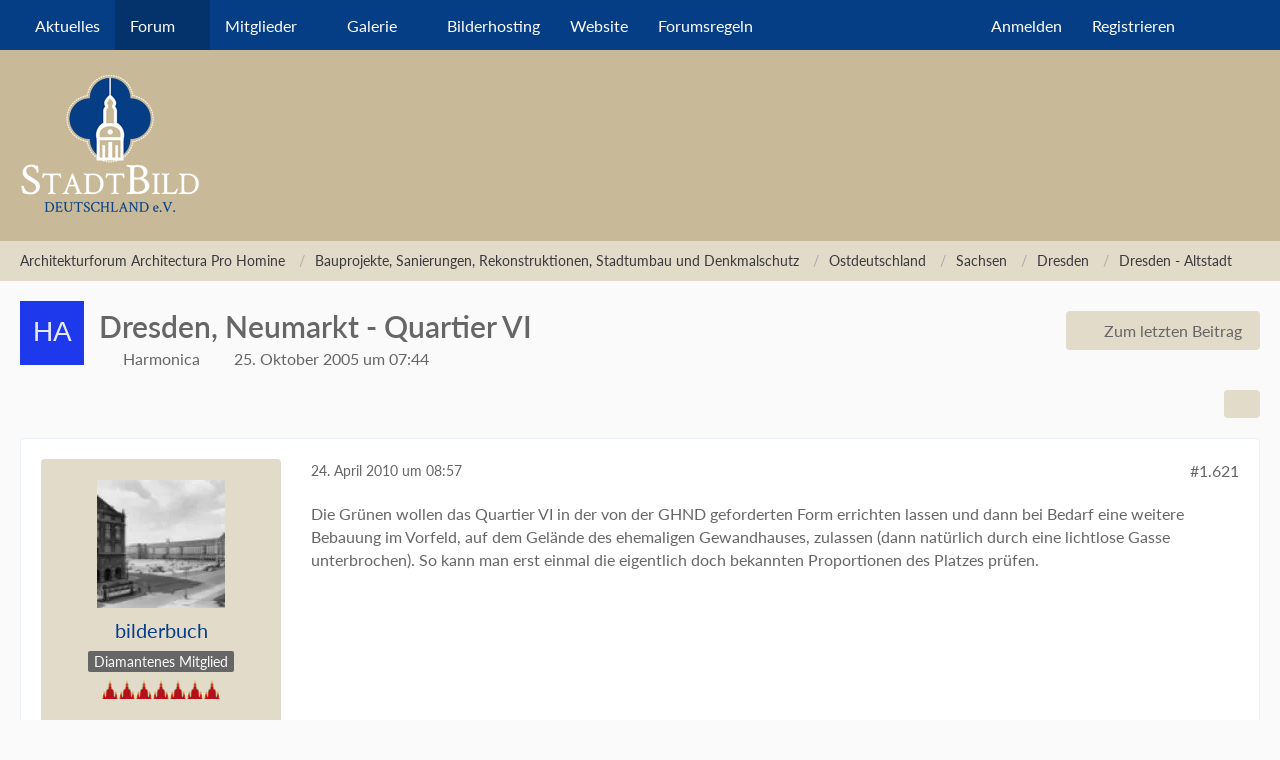

--- FILE ---
content_type: text/html; charset=UTF-8
request_url: https://www.stadtbild-deutschland.org/forum/index.php?thread/994-dresden-neumarkt-quartier-vi/&pageNo=82
body_size: 51003
content:









<!DOCTYPE html>
<html
	dir="ltr"
	lang="de"
	data-color-scheme="light"
>

<head>
	<meta charset="utf-8">
		
	<title>Dresden, Neumarkt - Quartier VI - Seite 82 - Dresden - Altstadt - Architekturforum Architectura Pro Homine</title>
	
	<meta name="viewport" content="width=device-width, initial-scale=1">
<meta name="format-detection" content="telephone=no">
<meta name="description" content="[Harmonica 05.05.2007 - aus aktuellem Anlass]

[…]



[…]



Bitte bei allen Briefen sachlich bleiben!



aus den heutigen DNN [URL:http://www.dnn-online.de/dnn-heute/58070.html]:

[…]



Ausgerechnet das Quartier VI, das ich persönlich nach dem QV…">
<meta property="og:site_name" content="Architekturforum Architectura Pro Homine">
<meta property="og:title" content="Dresden, Neumarkt - Quartier VI - Architekturforum Architectura Pro Homine">
<meta property="og:url" content="https://www.stadtbild-deutschland.org/forum/index.php?thread/994-dresden-neumarkt-quartier-vi/">
<meta property="og:type" content="article">
<meta property="og:description" content="[Harmonica 05.05.2007 - aus aktuellem Anlass]

[…]



[…]



Bitte bei allen Briefen sachlich bleiben!



aus den heutigen DNN [URL:http://www.dnn-online.de/dnn-heute/58070.html]:

[…]



Ausgerechnet das Quartier VI, das ich persönlich nach dem QV…">

<!-- Stylesheets -->
<link rel="stylesheet" type="text/css" href="https://www.stadtbild-deutschland.org/forum/wcf/style/style-15.css?m=1766418454"><link rel="preload" href="https://www.stadtbild-deutschland.org/forum/wcf/font/families/Lato/Lato-Regular.woff2?v=1709810637" as="font" crossorigin>

<meta name="timezone" content="Europe/Berlin">


<script data-cfasync="false">
	var WCF_PATH = 'https://www.stadtbild-deutschland.org/forum/wcf/';
	var WSC_API_URL = 'https://www.stadtbild-deutschland.org/forum/wcf/';
	var WSC_RPC_API_URL = 'https://www.stadtbild-deutschland.org/forum/wcf/index.php?api/rpc/';
	
	var LANGUAGE_ID = 1;
	var LANGUAGE_USE_INFORMAL_VARIANT = false;
	var TIME_NOW = 1768769230;
	var LAST_UPDATE_TIME = 1763801494;
	var ENABLE_DEBUG_MODE = false;
	var ENABLE_PRODUCTION_DEBUG_MODE = true;
	var ENABLE_DEVELOPER_TOOLS = false;
	var PAGE_TITLE = 'Architekturforum Architectura Pro Homine';
	
	var REACTION_TYPES = {"11":{"title":"l\u00e4cheln","renderedIcon":"<img\n\tsrc=\"https:\/\/www.stadtbild-deutschland.org\/forum\/wcf\/images\/reaction\/11-smiley-icon.png\"\n\talt=\"l\u00e4cheln\"\n\tclass=\"reactionType\"\n\tdata-reaction-type-id=\"11\"\n>","iconPath":"https:\/\/www.stadtbild-deutschland.org\/forum\/wcf\/images\/reaction\/11-smiley-icon.png","showOrder":1,"reactionTypeID":11,"isAssignable":1},"7":{"title":"beten","renderedIcon":"<img\n\tsrc=\"https:\/\/www.stadtbild-deutschland.org\/forum\/wcf\/images\/reaction\/7-person-with-folded-hands_1f64f.png\"\n\talt=\"beten\"\n\tclass=\"reactionType\"\n\tdata-reaction-type-id=\"7\"\n>","iconPath":"https:\/\/www.stadtbild-deutschland.org\/forum\/wcf\/images\/reaction\/7-person-with-folded-hands_1f64f.png","showOrder":2,"reactionTypeID":7,"isAssignable":1},"6":{"title":"einverstanden","renderedIcon":"<img\n\tsrc=\"https:\/\/www.stadtbild-deutschland.org\/forum\/wcf\/images\/reaction\/6-thumbs-up-sign_1f44d[1].png\"\n\talt=\"einverstanden\"\n\tclass=\"reactionType\"\n\tdata-reaction-type-id=\"6\"\n>","iconPath":"https:\/\/www.stadtbild-deutschland.org\/forum\/wcf\/images\/reaction\/6-thumbs-up-sign_1f44d[1].png","showOrder":3,"reactionTypeID":6,"isAssignable":1},"1":{"title":"gef\u00e4llt mir","renderedIcon":"<img\n\tsrc=\"https:\/\/www.stadtbild-deutschland.org\/forum\/wcf\/images\/reaction\/like.svg\"\n\talt=\"gef\u00e4llt mir\"\n\tclass=\"reactionType\"\n\tdata-reaction-type-id=\"1\"\n>","iconPath":"https:\/\/www.stadtbild-deutschland.org\/forum\/wcf\/images\/reaction\/like.svg","showOrder":4,"reactionTypeID":1,"isAssignable":1},"2":{"title":"Danke","renderedIcon":"<img\n\tsrc=\"https:\/\/www.stadtbild-deutschland.org\/forum\/wcf\/images\/reaction\/thanks.svg\"\n\talt=\"Danke\"\n\tclass=\"reactionType\"\n\tdata-reaction-type-id=\"2\"\n>","iconPath":"https:\/\/www.stadtbild-deutschland.org\/forum\/wcf\/images\/reaction\/thanks.svg","showOrder":5,"reactionTypeID":2,"isAssignable":1},"5":{"title":"traurig","renderedIcon":"<img\n\tsrc=\"https:\/\/www.stadtbild-deutschland.org\/forum\/wcf\/images\/reaction\/sad.svg\"\n\talt=\"traurig\"\n\tclass=\"reactionType\"\n\tdata-reaction-type-id=\"5\"\n>","iconPath":"https:\/\/www.stadtbild-deutschland.org\/forum\/wcf\/images\/reaction\/sad.svg","showOrder":6,"reactionTypeID":5,"isAssignable":1},"10":{"title":"nicht einverstanden","renderedIcon":"<img\n\tsrc=\"https:\/\/www.stadtbild-deutschland.org\/forum\/wcf\/images\/reaction\/10-sad-icon.png\"\n\talt=\"nicht einverstanden\"\n\tclass=\"reactionType\"\n\tdata-reaction-type-id=\"10\"\n>","iconPath":"https:\/\/www.stadtbild-deutschland.org\/forum\/wcf\/images\/reaction\/10-sad-icon.png","showOrder":7,"reactionTypeID":10,"isAssignable":1}};
	
	
	</script>

<script data-cfasync="false" src="https://www.stadtbild-deutschland.org/forum/wcf/js/WoltLabSuite/WebComponent.min.js?v=1763801494"></script>
<script data-cfasync="false" src="https://www.stadtbild-deutschland.org/forum/wcf/js/preload/de.preload.js?v=1763801494"></script>

<script data-cfasync="false" src="https://www.stadtbild-deutschland.org/forum/wcf/js/WoltLabSuite.Core.tiny.min.js?v=1763801494"></script>
<script data-cfasync="false">
requirejs.config({
	baseUrl: 'https://www.stadtbild-deutschland.org/forum/wcf/js',
	urlArgs: 't=1763801494'
	
});

window.addEventListener('pageshow', function(event) {
	if (event.persisted) {
		window.location.reload();
	}
});

</script>











<script data-cfasync="false" src="https://www.stadtbild-deutschland.org/forum/wcf/js/WoltLabSuite.Gallery.tiny.min.js?v=1763801494"></script>

<script data-cfasync="false" src="https://www.stadtbild-deutschland.org/forum/wcf/js/WoltLabSuite.Forum.tiny.min.js?v=1763801494"></script>


<noscript>
	<style>
		.jsOnly {
			display: none !important;
		}
		
		.noJsOnly {
			display: block !important;
		}
	</style>
</noscript>



	
	
	<script type="application/ld+json">
{
"@context": "http://schema.org",
"@type": "WebSite",
"url": "https:\/\/www.stadtbild-deutschland.org\/forum\/",
"potentialAction": {
"@type": "SearchAction",
"target": "https:\/\/www.stadtbild-deutschland.org\/forum\/wcf\/index.php?search\/&q={search_term_string}",
"query-input": "required name=search_term_string"
}
}
</script>
<link rel="apple-touch-icon" sizes="180x180" href="https://www.stadtbild-deutschland.org/forum/wcf/images/style-15/apple-touch-icon.png">
<link rel="manifest" href="https://www.stadtbild-deutschland.org/forum/wcf/images/style-15/manifest-1.json">
<link rel="icon" type="image/png" sizes="48x48" href="https://www.stadtbild-deutschland.org/forum/wcf/images/style-15/favicon-48x48.png">
<meta name="msapplication-config" content="https://www.stadtbild-deutschland.org/forum/wcf/images/style-15/browserconfig.xml">
<meta name="theme-color" content="#c8b998">
<script>
	{
		document.querySelector('meta[name="theme-color"]').content = window.getComputedStyle(document.documentElement).getPropertyValue("--wcfPageThemeColor");
	}
</script>

	
			<link rel="canonical" href="https://www.stadtbild-deutschland.org/forum/index.php?thread/994-dresden-neumarkt-quartier-vi/&amp;pageNo=82">
		
						<link rel="next" href="https://www.stadtbild-deutschland.org/forum/index.php?thread/994-dresden-neumarkt-quartier-vi/&amp;pageNo=83">
				<link rel="prev" href="https://www.stadtbild-deutschland.org/forum/index.php?thread/994-dresden-neumarkt-quartier-vi/&amp;pageNo=81">
	
		</head>

<body id="tpl_wbb_thread"
	itemscope itemtype="http://schema.org/WebPage" itemid="https://www.stadtbild-deutschland.org/forum/index.php?thread/994-dresden-neumarkt-quartier-vi/&amp;pageNo=82"	data-template="thread" data-application="wbb" data-page-id="85" data-page-identifier="com.woltlab.wbb.Thread"	data-board-id="337" data-thread-id="994"	class="">

<span id="top"></span>

<div id="pageContainer" class="pageContainer">
	
	
	<div id="pageHeaderContainer" class="pageHeaderContainer">
	<header id="pageHeader" class="pageHeader">
		<div id="pageHeaderPanel" class="pageHeaderPanel">
			<div class="layoutBoundary">
				<div class="box mainMenu" data-box-identifier="com.woltlab.wcf.MainMenu">
			
		
	<div class="boxContent">
		<nav aria-label="Hauptmenü">
	<ol class="boxMenu">
		
		
					<li class="" data-identifier="com.woltlab.wcf.Dashboard">
				<a href="https://www.stadtbild-deutschland.org/forum/wcf/index.php?dashboard/" class="boxMenuLink">
					<span class="boxMenuLinkTitle">Aktuelles</span>
														</a>
				
				</li>				
									<li class="active boxMenuHasChildren" data-identifier="com.woltlab.wbb.BoardList">
				<a href="https://www.stadtbild-deutschland.org/forum/" class="boxMenuLink" aria-current="page">
					<span class="boxMenuLinkTitle">Forum</span>
																<fa-icon size="16" name="caret-down" solid></fa-icon>
									</a>
				
				<ol class="boxMenuDepth1">				
									<li class="" data-identifier="com.woltlab.wbb.UnresolvedThreadList">
				<a href="https://www.stadtbild-deutschland.org/forum/index.php?unresolved-thread-list/" class="boxMenuLink">
					<span class="boxMenuLinkTitle">Unerledigte Themen</span>
														</a>
				
				</li>				
									</ol></li>									<li class=" boxMenuHasChildren" data-identifier="com.woltlab.wcf.MembersList">
				<a href="https://www.stadtbild-deutschland.org/forum/wcf/index.php?members-list/" class="boxMenuLink">
					<span class="boxMenuLinkTitle">Mitglieder</span>
																<fa-icon size="16" name="caret-down" solid></fa-icon>
									</a>
				
				<ol class="boxMenuDepth1">				
									<li class="" data-identifier="com.woltlab.wcf.RecentActivityList">
				<a href="https://www.stadtbild-deutschland.org/forum/wcf/index.php?recent-activity-list/" class="boxMenuLink">
					<span class="boxMenuLinkTitle">Letzte Aktivitäten</span>
														</a>
				
				</li>				
									<li class="" data-identifier="com.woltlab.wcf.UsersOnlineList">
				<a href="https://www.stadtbild-deutschland.org/forum/wcf/index.php?users-online-list/" class="boxMenuLink">
					<span class="boxMenuLinkTitle">Benutzer online</span>
														</a>
				
				</li>				
									<li class="" data-identifier="com.woltlab.wcf.Team">
				<a href="https://www.stadtbild-deutschland.org/forum/wcf/index.php?team/" class="boxMenuLink">
					<span class="boxMenuLinkTitle">Team</span>
														</a>
				
				</li>				
									<li class="" data-identifier="com.woltlab.wcf.UserSearch">
				<a href="https://www.stadtbild-deutschland.org/forum/wcf/index.php?user-search/" class="boxMenuLink">
					<span class="boxMenuLinkTitle">Mitgliedersuche</span>
														</a>
				
				</li>				
									</ol></li>									<li class=" boxMenuHasChildren" data-identifier="com.woltlab.gallery.Gallery">
				<a href="https://www.stadtbild-deutschland.org/forum/gallery/" class="boxMenuLink">
					<span class="boxMenuLinkTitle">Galerie</span>
																<fa-icon size="16" name="caret-down" solid></fa-icon>
									</a>
				
				<ol class="boxMenuDepth1">				
									<li class="" data-identifier="com.woltlab.gallery.AlbumList">
				<a href="https://www.stadtbild-deutschland.org/forum/gallery/index.php?album-list/" class="boxMenuLink">
					<span class="boxMenuLinkTitle">Alben</span>
														</a>
				
				</li>				
									</ol></li>									<li class="" data-identifier="com.woltlab.wcf.generic44">
				<a href="https://aph-bilder.de" target="_blank" rel="nofollow noopener" class="boxMenuLink">
					<span class="boxMenuLinkTitle">Bilderhosting</span>
														</a>
				
				</li>				
									<li class="" data-identifier="com.woltlab.wcf.generic42">
				<a href="https://verein-stadtbild-deutschland.org" target="_blank" rel="nofollow noopener" class="boxMenuLink">
					<span class="boxMenuLinkTitle">Website</span>
														</a>
				
				</li>				
									<li class="" data-identifier="026d40c065ef0234eb6e2b981e71107e8b85a9c5">
				<a href="https://www.stadtbild-deutschland.org/forum/wcf/index.php?forumsregeln/" class="boxMenuLink">
					<span class="boxMenuLinkTitle">Forumsregeln</span>
														</a>
				
				</li>				
																	
		
	</ol>
</nav>	</div>
</div><button type="button" class="pageHeaderMenuMobile" aria-expanded="false" aria-label="Menü">
	<span class="pageHeaderMenuMobileInactive">
		<fa-icon size="32" name="bars"></fa-icon>
	</span>
	<span class="pageHeaderMenuMobileActive">
		<fa-icon size="32" name="xmark"></fa-icon>
	</span>
</button>
				
				<nav id="topMenu" class="userPanel">
	<ul class="userPanelItems">
									<li id="pageLanguageContainer">
					
				</li>
						<li id="userLogin">
				<a
					class="loginLink"
					href="https://www.stadtbild-deutschland.org/forum/wcf/index.php?login/&amp;url=https%3A%2F%2Fwww.stadtbild-deutschland.org%2Fforum%2Findex.php%3Fthread%2F994-dresden-neumarkt-quartier-vi%2F%26pageNo%3D82"
					rel="nofollow"
				>Anmelden</a>
			</li>
							<li id="userRegistration">
					<a
						class="registrationLink"
						href="https://www.stadtbild-deutschland.org/forum/wcf/index.php?register/"
						rel="nofollow"
					>Registrieren</a>
				</li>
							
								
							
		<!-- page search -->
		<li>
			<a href="https://www.stadtbild-deutschland.org/forum/wcf/index.php?search/" id="userPanelSearchButton" class="jsTooltip" title="Suche"><fa-icon size="32" name="magnifying-glass"></fa-icon> <span>Suche</span></a>
		</li>
	</ul>
</nav>
	<a
		href="https://www.stadtbild-deutschland.org/forum/wcf/index.php?login/&amp;url=https%3A%2F%2Fwww.stadtbild-deutschland.org%2Fforum%2Findex.php%3Fthread%2F994-dresden-neumarkt-quartier-vi%2F%26pageNo%3D82"
		class="userPanelLoginLink jsTooltip"
		title="Anmelden"
		rel="nofollow"
	>
		<fa-icon size="32" name="arrow-right-to-bracket"></fa-icon>
	</a>
			</div>
		</div>
		
		<div id="pageHeaderFacade" class="pageHeaderFacade">
			<div class="layoutBoundary">
				<div id="pageHeaderLogo" class="pageHeaderLogo">
		
	<a href="https://www.stadtbild-deutschland.org/forum/" aria-label="Architekturforum Architectura Pro Homine">
		<img src="https://www.stadtbild-deutschland.org/forum/wcf/images/style-15/pageLogo.png" alt="" class="pageHeaderLogoLarge" height="141" width="180" loading="eager">
		<img src="https://www.stadtbild-deutschland.org/forum/wcf/images/style-15/pageLogoMobile.png" alt="" class="pageHeaderLogoSmall" height="141" width="180" loading="eager">
		
		
	</a>
</div>
				
					

					
		
			
	
<button type="button" id="pageHeaderSearchMobile" class="pageHeaderSearchMobile" aria-expanded="false" aria-label="Suche">
	<fa-icon size="32" name="magnifying-glass"></fa-icon>
</button>

<div id="pageHeaderSearch" class="pageHeaderSearch">
	<form method="post" action="https://www.stadtbild-deutschland.org/forum/wcf/index.php?search/">
		<div id="pageHeaderSearchInputContainer" class="pageHeaderSearchInputContainer">
			<div class="pageHeaderSearchType dropdown">
				<a href="#" class="button dropdownToggle" id="pageHeaderSearchTypeSelect">
					<span class="pageHeaderSearchTypeLabel">Dieses Thema</span>
					<fa-icon size="16" name="caret-down" solid></fa-icon>
				</a>
				<ul class="dropdownMenu">
					<li><a href="#" data-extended-link="https://www.stadtbild-deutschland.org/forum/wcf/index.php?search/&amp;extended=1" data-object-type="everywhere">Alles</a></li>
					<li class="dropdownDivider"></li>
					
											<li><a href="#" data-extended-link="https://www.stadtbild-deutschland.org/forum/wcf/index.php?search/&amp;extended=1&amp;type=com.woltlab.wbb.post" data-object-type="com.woltlab.wbb.post" data-parameters='{ "threadID": 994 }'>Dieses Thema</a></li>		<li><a href="#" data-extended-link="https://www.stadtbild-deutschland.org/forum/wcf/index.php?search/&amp;extended=1&amp;type=com.woltlab.wbb.post" data-object-type="com.woltlab.wbb.post" data-parameters='{ "boardID": 337 }'>Dieses Forum</a></li>
						
						<li class="dropdownDivider"></li>
					
					
																													<li><a href="#" data-extended-link="https://www.stadtbild-deutschland.org/forum/wcf/index.php?search/&amp;type=com.woltlab.wbb.post&amp;extended=1" data-object-type="com.woltlab.wbb.post">Forum</a></li>
																								<li><a href="#" data-extended-link="https://www.stadtbild-deutschland.org/forum/wcf/index.php?search/&amp;type=com.woltlab.gallery.image&amp;extended=1" data-object-type="com.woltlab.gallery.image">Galerie</a></li>
																																			<li><a href="#" data-extended-link="https://www.stadtbild-deutschland.org/forum/wcf/index.php?search/&amp;type=com.woltlab.wcf.page&amp;extended=1" data-object-type="com.woltlab.wcf.page">Seiten</a></li>
																
					<li class="dropdownDivider"></li>
					<li><a class="pageHeaderSearchExtendedLink" href="https://www.stadtbild-deutschland.org/forum/wcf/index.php?search/&amp;extended=1">Erweiterte Suche</a></li>
				</ul>
			</div>
			
			<input type="search" name="q" id="pageHeaderSearchInput" class="pageHeaderSearchInput" placeholder="Suchbegriff eingeben" autocomplete="off" value="">
			
			<button type="submit" class="pageHeaderSearchInputButton button" title="Suche">
				<fa-icon size="16" name="magnifying-glass"></fa-icon>
			</button>
			
			<div id="pageHeaderSearchParameters"></div>
			
					</div>
	</form>
</div>

	
			</div>
		</div>
	</header>
	
	
</div>
	
	
	
	
	
	<div class="pageNavigation">
	<div class="layoutBoundary">
			<nav class="breadcrumbs" aria-label="Verlaufsnavigation">
		<ol class="breadcrumbs__list" itemprop="breadcrumb" itemscope itemtype="http://schema.org/BreadcrumbList">
			<li class="breadcrumbs__item" title="Architekturforum Architectura Pro Homine" itemprop="itemListElement" itemscope itemtype="http://schema.org/ListItem">
							<a class="breadcrumbs__link" href="https://www.stadtbild-deutschland.org/forum/" itemprop="item">
																<span class="breadcrumbs__title" itemprop="name">Architekturforum Architectura Pro Homine</span>
							</a>
															<meta itemprop="position" content="1">
																					</li>
														
											<li class="breadcrumbs__item" title="Bauprojekte, Sanierungen, Rekonstruktionen, Stadtumbau und Denkmalschutz" itemprop="itemListElement" itemscope itemtype="http://schema.org/ListItem">
							<a class="breadcrumbs__link" href="https://www.stadtbild-deutschland.org/forum/index.php?board/52-bauprojekte-sanierungen-rekonstruktionen-stadtumbau-und-denkmalschutz/" itemprop="item">
																<span class="breadcrumbs__title" itemprop="name">Bauprojekte, Sanierungen, Rekonstruktionen, Stadtumbau und Denkmalschutz</span>
							</a>
															<meta itemprop="position" content="2">
																					</li>
														
											<li class="breadcrumbs__item" title="Ostdeutschland" itemprop="itemListElement" itemscope itemtype="http://schema.org/ListItem">
							<a class="breadcrumbs__link" href="https://www.stadtbild-deutschland.org/forum/index.php?board/38-ostdeutschland/" itemprop="item">
																<span class="breadcrumbs__title" itemprop="name">Ostdeutschland</span>
							</a>
															<meta itemprop="position" content="3">
																					</li>
														
											<li class="breadcrumbs__item" title="Sachsen" itemprop="itemListElement" itemscope itemtype="http://schema.org/ListItem">
							<a class="breadcrumbs__link" href="https://www.stadtbild-deutschland.org/forum/index.php?board/107-sachsen/" itemprop="item">
																<span class="breadcrumbs__title" itemprop="name">Sachsen</span>
							</a>
															<meta itemprop="position" content="4">
																					</li>
														
											<li class="breadcrumbs__item" title="Dresden" itemprop="itemListElement" itemscope itemtype="http://schema.org/ListItem">
							<a class="breadcrumbs__link" href="https://www.stadtbild-deutschland.org/forum/index.php?board/211-dresden/" itemprop="item">
																<span class="breadcrumbs__title" itemprop="name">Dresden</span>
							</a>
															<meta itemprop="position" content="5">
																					</li>
														
											<li class="breadcrumbs__item" title="Dresden - Altstadt" itemprop="itemListElement" itemscope itemtype="http://schema.org/ListItem">
							<a class="breadcrumbs__link" href="https://www.stadtbild-deutschland.org/forum/index.php?board/337-dresden-altstadt/" itemprop="item">
																	<span class="breadcrumbs__parent_indicator">
										<fa-icon size="16" name="arrow-left-long"></fa-icon>
									</span>
																<span class="breadcrumbs__title" itemprop="name">Dresden - Altstadt</span>
							</a>
															<meta itemprop="position" content="6">
																					</li>
		</ol>
	</nav>
	</div>
</div>
	
	
	
	<section id="main" class="main" role="main" 	itemprop="mainEntity" itemscope itemtype="http://schema.org/DiscussionForumPosting"
	itemid="https://www.stadtbild-deutschland.org/forum/index.php?thread/994-dresden-neumarkt-quartier-vi/#post14826"
>
		<div class="layoutBoundary">
			

						
			<div id="content" class="content">
								
																<header class="contentHeader messageGroupContentHeader wbbThread" data-thread-id="994" data-is-closed="0" data-is-deleted="0" data-is-disabled="0" data-is-sticky="0" data-is-announcement="0" data-is-link="0">
		<div class="contentHeaderIcon">
			<img src="[data-uri]" width="64" height="64" alt="" class="userAvatarImage">
															
		</div>

		<div class="contentHeaderTitle">
			<h1 class="contentTitle" itemprop="name headline">Dresden, Neumarkt - Quartier VI</h1>
			<ul class="inlineList contentHeaderMetaData">
				

				

									<li itemprop="author" itemscope itemtype="http://schema.org/Person">
						<fa-icon size="16" name="user"></fa-icon>
													<a href="https://www.stadtbild-deutschland.org/forum/wcf/index.php?user/3042-harmonica/" class="userLink" data-object-id="3042" itemprop="url">
								<span itemprop="name">Harmonica</span>
							</a>
											</li>
				
				<li>
					<fa-icon size="16" name="clock"></fa-icon>
					<a href="https://www.stadtbild-deutschland.org/forum/index.php?thread/994-dresden-neumarkt-quartier-vi/"><woltlab-core-date-time date="2005-10-25T05:44:13+00:00">25. Oktober 2005 um 07:44</woltlab-core-date-time></a>
				</li>

				
				
				
			</ul>

			<meta itemprop="url" content="https://www.stadtbild-deutschland.org/forum/index.php?thread/994-dresden-neumarkt-quartier-vi/">
			<meta itemprop="commentCount" content="3121">
							<meta itemprop="datePublished" content="2005-10-25T07:44:13+02:00">
					</div>

					<nav class="contentHeaderNavigation">
				<ul>
					<li class="wbbJumpToLastPostButton"><a
                href="https://www.stadtbild-deutschland.org/forum/index.php?thread/994-dresden-neumarkt-quartier-vi/&amp;action=lastPost"
                title="Zum letzten Beitrag springen" class="button jumpToLastPost"><fa-icon size="16" name="arrow-right"></fa-icon> <span>Zum letzten Beitrag</span></a>
    </li>
				</ul>
			</nav>
		
	</header>
													
				
				
				
				
				

				




	<div class="contentInteraction">
					<div class="contentInteractionPagination paginationTop">
				<woltlab-core-pagination page="82" count="157" url="https://www.stadtbild-deutschland.org/forum/index.php?thread/994-dresden-neumarkt-quartier-vi/"></woltlab-core-pagination>			</div>
		
					<div class="contentInteractionButtonContainer">
				
									 <div class="contentInteractionShareButton">
						<button type="button" class="button small wsShareButton jsTooltip" title="Teilen" data-link="https://www.stadtbild-deutschland.org/forum/index.php?thread/994-dresden-neumarkt-quartier-vi/" data-link-title="Dresden, Neumarkt - Quartier VI" data-bbcode="[thread]994[/thread]">
		<fa-icon size="16" name="share-nodes"></fa-icon>
	</button>					</div>
				
							</div>
			</div>


	<div class="section">
		<ul
			class="wbbThreadPostList messageList jsClipboardContainer"
			data-is-last-page="false"
			data-last-post-time="1674638199"
			data-page-no="82"
			data-type="com.woltlab.wbb.post"
		>
							



			
		
		
	
	
			<li
			id="post108793"
			class="
				anchorFixedHeader
															"
		>
			<article class="wbbPost message messageSidebarOrientationLeft jsClipboardObject jsMessage userOnlineGroupMarking10"
				data-post-id="108793" data-can-edit="0" data-can-edit-inline="0"
				data-is-closed="0" data-is-deleted="0" data-is-disabled="0"
								data-object-id="108793" data-object-type="com.woltlab.wbb.likeablePost" data-user-id="881"													itemprop="comment"
					itemscope itemtype="http://schema.org/Comment"
					itemid="https://www.stadtbild-deutschland.org/forum/index.php?thread/994-dresden-neumarkt-quartier-vi/&amp;postID=108793#post108793"
							>
				<meta itemprop="datePublished" content="2010-04-24T08:57:37+02:00">
													<meta itemprop="url" content="https://www.stadtbild-deutschland.org/forum/index.php?thread/994-dresden-neumarkt-quartier-vi/&amp;postID=108793#post108793">
									 
	
<aside role="presentation" class="messageSidebar member" itemprop="author" itemscope itemtype="http://schema.org/Person">
	<div class="messageAuthor">
		
		
								
							<div class="userAvatar">
					<a href="https://www.stadtbild-deutschland.org/forum/wcf/index.php?user/881-bilderbuch/" aria-hidden="true" tabindex="-1"><img src="https://www.stadtbild-deutschland.org/forum/wcf/images/avatars/ea/13-eaab17c8ecbc38bba9dd18eac61eeb24d42bdd92.webp" width="128" height="128" alt="" class="userAvatarImage" loading="lazy"></a>					
									</div>
						
			<div class="messageAuthorContainer">
				<a href="https://www.stadtbild-deutschland.org/forum/wcf/index.php?user/881-bilderbuch/" class="username userLink" data-object-id="881" itemprop="url">
					<span itemprop="name">bilderbuch</span>
				</a>
														
					
							</div>
			
												<div class="userTitle">
						<span class="badge userTitleBadge none">Diamantenes Mitglied</span>
					</div>
				
				
									<div class="userRank"><img src="https://www.stadtbild-deutschland.org/forum/wcf/images/rank/18-moderator.gif" alt=""></div>
							
						</div>
	
			
		
									<div class="userCredits">
					<dl class="plain dataList">
						<dt><a href="https://www.stadtbild-deutschland.org/forum/index.php?user-post-list/881-bilderbuch/" title="Beiträge von bilderbuch" class="jsTooltip">Beiträge</a></dt>
	<dd>4.899</dd>

							
																																																															<dt>Wohnort</dt>
											<dd>Dresden</dd>
					</dl>
				</div>
			
				
		
	</aside>
				
				<div class="messageContent">
					<header class="messageHeader">
						<div class="messageHeaderBox">
							<ul class="messageHeaderMetaData">
								<li><a href="https://www.stadtbild-deutschland.org/forum/index.php?thread/994-dresden-neumarkt-quartier-vi/&amp;postID=108793#post108793" rel="nofollow" class="permalink messagePublicationTime"><woltlab-core-date-time date="2010-04-24T06:57:37+00:00">24. April 2010 um 08:57</woltlab-core-date-time></a></li>
								
								
							</ul>
							
							<ul class="messageStatus">
																																																
								
							</ul>
						</div>
						
						<ul class="messageQuickOptions">
															
														
															<li>
									<a href="https://www.stadtbild-deutschland.org/forum/index.php?thread/994-dresden-neumarkt-quartier-vi/&amp;postID=108793#post108793" rel="nofollow" class="jsTooltip wsShareButton" title="Teilen" data-link-title="Re: Gewandhausareal am Neumarkt">#1.621</a>
								</li>
														
														
							
						</ul>
						
						
					</header>
					
					<div class="messageBody">
												
												
						
						
						<div class="messageText" itemprop="text">
														
							<p>Die Grünen wollen das Quartier VI in der von der GHND geforderten Form errichten lassen und dann bei Bedarf eine weitere Bebauung im Vorfeld, auf dem Gelände des ehemaligen Gewandhauses, zulassen (dann natürlich durch eine lichtlose Gasse unterbrochen). So kann man erst einmal die eigentlich doch bekannten Proportionen des Platzes prüfen.</p>						</div>
						
						
					</div>
					
					<footer class="messageFooter">
												
													<div class="messageSignature">
								<div><p><span style="color: #696969">Wahre Baukunst ist immer objektiv und Ausdruck der inneren Struktur der Epoche, aus der sie wächst.</span><span style="color: #696969"> </span><span style="color: #696969"></span><a href="http://www.beste-zitate.de/ludwig-mies-van-der-rohe/" class="externalURL" target="_blank" rel="nofollow noopener ugc"><span style="color: #696969"></span><span style="color: #696969"></span><span style="color: #696969">Ludwig Mies van der Rohe</span></a></p></div>
							</div>
												
						
						
						<div class="messageFooterNotes">
														
														
														
														
							
						</div>
						
						<div class="messageFooterGroup">
							
																	
	<woltlab-core-reaction-summary
		data="[]"
		object-type="com.woltlab.wbb.likeablePost"
		object-id="108793"
		selected-reaction="0"
	></woltlab-core-reaction-summary>
							
							<ul class="messageFooterButtonsExtra buttonList smallButtons jsMobileNavigationExtra">
																																								
							</ul>
							
							<ul class="messageFooterButtons buttonList smallButtons jsMobileNavigation">
																																								
							</ul>
						</div>

						
					</footer>
				</div>
			</article>
		</li>
		
	
	
		
		
				
		
		
	
	
			<li
			id="post108799"
			class="
				anchorFixedHeader
															"
		>
			<article class="wbbPost message messageSidebarOrientationLeft jsClipboardObject jsMessage userOnlineGroupMarking3"
				data-post-id="108799" data-can-edit="0" data-can-edit-inline="0"
				data-is-closed="0" data-is-deleted="0" data-is-disabled="0"
								data-object-id="108799" data-object-type="com.woltlab.wbb.likeablePost" data-user-id="113"													itemprop="comment"
					itemscope itemtype="http://schema.org/Comment"
					itemid="https://www.stadtbild-deutschland.org/forum/index.php?thread/994-dresden-neumarkt-quartier-vi/&amp;postID=108799#post108799"
							>
				<meta itemprop="datePublished" content="2010-04-24T11:22:56+02:00">
													<meta itemprop="url" content="https://www.stadtbild-deutschland.org/forum/index.php?thread/994-dresden-neumarkt-quartier-vi/&amp;postID=108799#post108799">
								
<aside role="presentation" class="messageSidebar member" itemprop="author" itemscope itemtype="http://schema.org/Person">
	<div class="messageAuthor">
		
		
								
							<div class="userAvatar">
					<a href="https://www.stadtbild-deutschland.org/forum/wcf/index.php?user/113-hyade/" aria-hidden="true" tabindex="-1"><img src="[data-uri]" width="128" height="128" alt="" class="userAvatarImage"></a>					
									</div>
						
			<div class="messageAuthorContainer">
				<a href="https://www.stadtbild-deutschland.org/forum/wcf/index.php?user/113-hyade/" class="username userLink" data-object-id="113" itemprop="url">
					<span itemprop="name">Hyade</span>
				</a>
														
					
							</div>
			
												<div class="userTitle">
						<span class="badge userTitleBadge">Goldenes Mitglied</span>
					</div>
				
				
									<div class="userRank"><img src="https://www.stadtbild-deutschland.org/forum/wcf/images/rank/17-rang5.gif" alt=""></div>
							
						</div>
	
			
		
									<div class="userCredits">
					<dl class="plain dataList">
						<dt><a href="https://www.stadtbild-deutschland.org/forum/index.php?user-post-list/113-hyade/" title="Beiträge von Hyade" class="jsTooltip">Beiträge</a></dt>
	<dd>453</dd>
					</dl>
				</div>
			
				
		
	</aside>
				
				<div class="messageContent">
					<header class="messageHeader">
						<div class="messageHeaderBox">
							<ul class="messageHeaderMetaData">
								<li><a href="https://www.stadtbild-deutschland.org/forum/index.php?thread/994-dresden-neumarkt-quartier-vi/&amp;postID=108799#post108799" rel="nofollow" class="permalink messagePublicationTime"><woltlab-core-date-time date="2010-04-24T09:22:56+00:00">24. April 2010 um 11:22</woltlab-core-date-time></a></li>
								
								
							</ul>
							
							<ul class="messageStatus">
																																																
								
							</ul>
						</div>
						
						<ul class="messageQuickOptions">
															
														
															<li>
									<a href="https://www.stadtbild-deutschland.org/forum/index.php?thread/994-dresden-neumarkt-quartier-vi/&amp;postID=108799#post108799" rel="nofollow" class="jsTooltip wsShareButton" title="Teilen" data-link-title="Re: Gewandhausareal am Neumarkt">#1.622</a>
								</li>
														
														
							
						</ul>
						
						
					</header>
					
					<div class="messageBody">
												
												
						
						
						<div class="messageText" itemprop="text">
														
							<p>Erste Leserbriefe aus der heutigen SZ:</p><blockquote class="quoteBox collapsibleBbcode jsCollapsibleBbcode quoteBoxSimple">
	<div class="quoteBoxIcon">
					<fa-icon size="24" name="quote-left"></fa-icon>			</div>
	
	<div class="quoteBoxTitle">
					Zitat
			</div>
	
	<div class="quoteBoxContent">
		<p><em>Sempers Ladenfront ist eine Chance</em><br>Am Dresdner Neumarkt besteht die einmalige Möglichkeit, mit der Wiedererrichtung von Sempers Ladenfront einen städtischen Einigungsprozess baulich zu verwirklichen. Mit dem allgemein akzeptierten und schönen Vorbild der Vorkriegsbebauung ließe sich der Neumarkt vollenden. Dazu müssen die Stadträte aller Fraktionen nichts weiter tun, als sich gegen den Willen der Gestaltungskommission zu entscheiden und für den Wunsch vieler Menschen nach einem lebhaften Neumarkt mit Sempers Ladenfront an der Westseite.</p>
	</div>
	
	</blockquote><blockquote class="quoteBox collapsibleBbcode jsCollapsibleBbcode quoteBoxSimple">
	<div class="quoteBoxIcon">
					<fa-icon size="24" name="quote-left"></fa-icon>			</div>
	
	<div class="quoteBoxTitle">
					Zitat
			</div>
	
	<div class="quoteBoxContent">
		<p><em>Keine modernen Experimente</em><br>Nachdem man es in Dresden geschafft hat, den Postplatz derart zu verunstalten, sollte man doch mehrfach hinterfragen, ob das am Neumarkt auch der richtige Weg ist? Hier sollte man komplett historisch bauen und moderne Experimente weglassen.</p>
	</div>
	
	</blockquote><blockquote class="quoteBox collapsibleBbcode jsCollapsibleBbcode quoteBoxSimple">
	<div class="quoteBoxIcon">
					<fa-icon size="24" name="quote-left"></fa-icon>			</div>
	
	<div class="quoteBoxTitle">
					Zitat
			</div>
	
	<div class="quoteBoxContent">
		<p><em>Erneut unzählige Debatten zum Neumarkt?</em><br>Es ist mir schlicht unverständlich, wieso das Thema Gewandhausgrundstück schon wieder Thema sein kann. Vor drei Jahren gab es dazu unzählige Debatten, alle mit dem Ergebnis, dass niemand diese Fläche bebaut haben will. An dieser Stelle sollte man die Gestaltungskommission hinterfragen. Was sind deren Ziele und durch wen wurde sie eingesetzt? Ein stetiges Agieren gegen den Mehrheitswillen und den historischen Neumarkt kann und darf nicht im Interesse der Stadt sein.</p>
	</div>
	
	</blockquote><p>Quelle: <a href="http://www.sz-online.de" class="externalURL" target="_blank" rel="nofollow noopener ugc">Schsische Zeitung [online]</a></p>						</div>
						
						
					</div>
					
					<footer class="messageFooter">
												
												
						
						
						<div class="messageFooterNotes">
														
														
														
														
							
						</div>
						
						<div class="messageFooterGroup">
							
																	
	<woltlab-core-reaction-summary
		data="[]"
		object-type="com.woltlab.wbb.likeablePost"
		object-id="108799"
		selected-reaction="0"
	></woltlab-core-reaction-summary>
							
							<ul class="messageFooterButtonsExtra buttonList smallButtons jsMobileNavigationExtra">
																																								
							</ul>
							
							<ul class="messageFooterButtons buttonList smallButtons jsMobileNavigation">
																																								
							</ul>
						</div>

						
					</footer>
				</div>
			</article>
		</li>
		
	
	
		
		
				
		
		
	
	
			<li
			id="post108808"
			class="
				anchorFixedHeader
															"
		>
			<article class="wbbPost message messageSidebarOrientationLeft jsClipboardObject jsMessage userOnlineGroupMarking3"
				data-post-id="108808" data-can-edit="0" data-can-edit-inline="0"
				data-is-closed="0" data-is-deleted="0" data-is-disabled="0"
								data-object-id="108808" data-object-type="com.woltlab.wbb.likeablePost" data-user-id="17"													itemprop="comment"
					itemscope itemtype="http://schema.org/Comment"
					itemid="https://www.stadtbild-deutschland.org/forum/index.php?thread/994-dresden-neumarkt-quartier-vi/&amp;postID=108808#post108808"
							>
				<meta itemprop="datePublished" content="2010-04-24T21:13:03+02:00">
													<meta itemprop="url" content="https://www.stadtbild-deutschland.org/forum/index.php?thread/994-dresden-neumarkt-quartier-vi/&amp;postID=108808#post108808">
								
<aside role="presentation" class="messageSidebar member" itemprop="author" itemscope itemtype="http://schema.org/Person">
	<div class="messageAuthor">
		
		
								
							<div class="userAvatar">
					<a href="https://www.stadtbild-deutschland.org/forum/wcf/index.php?user/17-schlo%C3%9Fgespenst/" aria-hidden="true" tabindex="-1"><img src="https://www.stadtbild-deutschland.org/forum/wcf/images/avatars/c1/73-c183b0ad85a584e4c9f40900c76373e1a76dc9b1.webp" width="128" height="128" alt="" class="userAvatarImage" loading="lazy"></a>					
									</div>
						
			<div class="messageAuthorContainer">
				<a href="https://www.stadtbild-deutschland.org/forum/wcf/index.php?user/17-schlo%C3%9Fgespenst/" class="username userLink" data-object-id="17" itemprop="url">
					<span itemprop="name">Schloßgespenst</span>
				</a>
														
					
							</div>
			
												<div class="userTitle">
						<span class="badge userTitleBadge none">Diamantenes Mitglied</span>
					</div>
				
				
									<div class="userRank"><img src="https://www.stadtbild-deutschland.org/forum/wcf/images/rank/18-moderator.gif" alt=""></div>
							
						</div>
	
			
		
									<div class="userCredits">
					<dl class="plain dataList">
						<dt><a href="https://www.stadtbild-deutschland.org/forum/index.php?user-post-list/17-schlo%C3%9Fgespenst/" title="Beiträge von Schloßgespenst" class="jsTooltip">Beiträge</a></dt>
	<dd>3.638</dd>

							
																																																															<dt>Wohnort</dt>
											<dd>Wiesbaden</dd>
					</dl>
				</div>
			
				
		
	</aside>
				
				<div class="messageContent">
					<header class="messageHeader">
						<div class="messageHeaderBox">
							<ul class="messageHeaderMetaData">
								<li><a href="https://www.stadtbild-deutschland.org/forum/index.php?thread/994-dresden-neumarkt-quartier-vi/&amp;postID=108808#post108808" rel="nofollow" class="permalink messagePublicationTime"><woltlab-core-date-time date="2010-04-24T19:13:03+00:00">24. April 2010 um 21:13</woltlab-core-date-time></a></li>
								
								
							</ul>
							
							<ul class="messageStatus">
																																																
								
							</ul>
						</div>
						
						<ul class="messageQuickOptions">
															
														
															<li>
									<a href="https://www.stadtbild-deutschland.org/forum/index.php?thread/994-dresden-neumarkt-quartier-vi/&amp;postID=108808#post108808" rel="nofollow" class="jsTooltip wsShareButton" title="Teilen" data-link-title="Re: Gewandhausareal am Neumarkt">#1.623</a>
								</li>
														
														
							
						</ul>
						
						
					</header>
					
					<div class="messageBody">
												
												
						
						
						<div class="messageText" itemprop="text">
														
							<p>Das glaubt man ja kaum - die Gestaltungskommission scheint wirklich aus richtigen Fanatikern mit gestörter Wahrnehmung zu bestehen, die bis zum letzten Blutstropfen kämpfen, um mit ihrer Ideologie die Oberhand zu behalten, ohne zu merken, daß ihnen niemand mehr folgen will. Wann merken die eigentlich, daß sie überflüssig sind? <img src="https://www.stadtbild-deutschland.org/forum/wcf/images/smilies/icon_rolleyes.gif" alt=":augenrollen:" title="Augenrollen" class="smiley" height="15" width="15" loading="eager" translate="no"></p>						</div>
						
						
					</div>
					
					<footer class="messageFooter">
												
												
						
						
						<div class="messageFooterNotes">
														
														
														
														
							
						</div>
						
						<div class="messageFooterGroup">
							
																	
	<woltlab-core-reaction-summary
		data="[]"
		object-type="com.woltlab.wbb.likeablePost"
		object-id="108808"
		selected-reaction="0"
	></woltlab-core-reaction-summary>
							
							<ul class="messageFooterButtonsExtra buttonList smallButtons jsMobileNavigationExtra">
																																								
							</ul>
							
							<ul class="messageFooterButtons buttonList smallButtons jsMobileNavigation">
																																								
							</ul>
						</div>

						
					</footer>
				</div>
			</article>
		</li>
		
	
	
		
		
				
		
		
	
	
			<li
			id="post108815"
			class="
				anchorFixedHeader
															"
		>
			<article class="wbbPost message messageSidebarOrientationLeft jsClipboardObject jsMessage userOnlineGroupMarking3"
				data-post-id="108815" data-can-edit="0" data-can-edit-inline="0"
				data-is-closed="0" data-is-deleted="0" data-is-disabled="0"
								data-object-id="108815" data-object-type="com.woltlab.wbb.likeablePost" data-user-id="128"													itemprop="comment"
					itemscope itemtype="http://schema.org/Comment"
					itemid="https://www.stadtbild-deutschland.org/forum/index.php?thread/994-dresden-neumarkt-quartier-vi/&amp;postID=108815#post108815"
							>
				<meta itemprop="datePublished" content="2010-04-24T23:31:21+02:00">
													<meta itemprop="url" content="https://www.stadtbild-deutschland.org/forum/index.php?thread/994-dresden-neumarkt-quartier-vi/&amp;postID=108815#post108815">
								
<aside role="presentation" class="messageSidebar member" itemprop="author" itemscope itemtype="http://schema.org/Person">
	<div class="messageAuthor">
		
		
								
							<div class="userAvatar">
					<a href="https://www.stadtbild-deutschland.org/forum/wcf/index.php?user/128-youngwoerth/" aria-hidden="true" tabindex="-1"><img src="https://www.stadtbild-deutschland.org/forum/wcf/images/avatars/5b/27-5b9abd75863f3da696e80678be20863c24850074.webp" width="128" height="128" alt="" class="userAvatarImage" loading="lazy"></a>					
									</div>
						
			<div class="messageAuthorContainer">
				<a href="https://www.stadtbild-deutschland.org/forum/wcf/index.php?user/128-youngwoerth/" class="username userLink" data-object-id="128" itemprop="url">
					<span itemprop="name">youngwoerth</span>
				</a>
														
					
							</div>
			
												<div class="userTitle">
						<span class="badge userTitleBadge none">Diamantenes Mitglied</span>
					</div>
				
				
									<div class="userRank"><img src="https://www.stadtbild-deutschland.org/forum/wcf/images/rank/18-moderator.gif" alt=""></div>
							
						</div>
	
			
		
									<div class="userCredits">
					<dl class="plain dataList">
						<dt><a href="https://www.stadtbild-deutschland.org/forum/index.php?user-post-list/128-youngwoerth/" title="Beiträge von youngwoerth" class="jsTooltip">Beiträge</a></dt>
	<dd>5.022</dd>

							
																																																															<dt>Wohnort</dt>
											<dd>Pirna</dd>
					</dl>
				</div>
			
				
		
	</aside>
				
				<div class="messageContent">
					<header class="messageHeader">
						<div class="messageHeaderBox">
							<ul class="messageHeaderMetaData">
								<li><a href="https://www.stadtbild-deutschland.org/forum/index.php?thread/994-dresden-neumarkt-quartier-vi/&amp;postID=108815#post108815" rel="nofollow" class="permalink messagePublicationTime"><woltlab-core-date-time date="2010-04-24T21:31:21+00:00">24. April 2010 um 23:31</woltlab-core-date-time></a></li>
								
								
							</ul>
							
							<ul class="messageStatus">
																																																
								
							</ul>
						</div>
						
						<ul class="messageQuickOptions">
															
														
															<li>
									<a href="https://www.stadtbild-deutschland.org/forum/index.php?thread/994-dresden-neumarkt-quartier-vi/&amp;postID=108815#post108815" rel="nofollow" class="jsTooltip wsShareButton" title="Teilen" data-link-title="Re: Gewandhausareal am Neumarkt">#1.624</a>
								</li>
														
														
							
						</ul>
						
						
					</header>
					
					<div class="messageBody">
												
												
						
						
						<div class="messageText" itemprop="text">
														
							<blockquote class="quoteBox collapsibleBbcode jsCollapsibleBbcode quoteBoxSimple">
	<div class="quoteBoxIcon">
					<fa-icon size="24" name="quote-left"></fa-icon>			</div>
	
	<div class="quoteBoxTitle">
									Zitat von &quot;Schloßgespenst&quot;						</div>
	
	<div class="quoteBoxContent">
		<p>Wann merken die eigentlich, daß sie überflüssig sind?</p>
	</div>
	
	</blockquote><p>Das merkt man manchmal erst, wenn man den Widerstand am eigenen Leib spürt. Und da die GK im Grunde nie direkt von den Dresdnern kritisiert worden ist, sondern höchstens von der sowieso nicht ernst genommenen GHND, ist es nicht weiter verwunderlich, daß man sich sicher und "wichtig" gefühlt hat. Mal sehen, ob sich das nun ändert. Denn endlich scheinen tatsächlich mal konkrete Personen in der Kritik zu stehen und nicht nur ein (abstraktes) Neumarkt-Bauprojekt.</p>						</div>
						
						
					</div>
					
					<footer class="messageFooter">
												
													<div class="messageSignature">
								<div><p>Ich entschuldige mich von Herzen für meine früheren arroganten, provokanten, aggressiven und unfreundlichen Beiträge! <br>Jesus ist mein Herr und Retter!</p></div>
							</div>
												
						
						
						<div class="messageFooterNotes">
														
														
														
														
							
						</div>
						
						<div class="messageFooterGroup">
							
																	
	<woltlab-core-reaction-summary
		data="[]"
		object-type="com.woltlab.wbb.likeablePost"
		object-id="108815"
		selected-reaction="0"
	></woltlab-core-reaction-summary>
							
							<ul class="messageFooterButtonsExtra buttonList smallButtons jsMobileNavigationExtra">
																																								
							</ul>
							
							<ul class="messageFooterButtons buttonList smallButtons jsMobileNavigation">
																																								
							</ul>
						</div>

						
					</footer>
				</div>
			</article>
		</li>
		
	
	
		
		
				
		
		
	
	
			<li
			id="post108819"
			class="
				anchorFixedHeader
															"
		>
			<article class="wbbPost message messageSidebarOrientationLeft jsClipboardObject jsMessage userOnlineGroupMarking3"
				data-post-id="108819" data-can-edit="0" data-can-edit-inline="0"
				data-is-closed="0" data-is-deleted="0" data-is-disabled="0"
								data-object-id="108819" data-object-type="com.woltlab.wbb.likeablePost" data-user-id="432"													itemprop="comment"
					itemscope itemtype="http://schema.org/Comment"
					itemid="https://www.stadtbild-deutschland.org/forum/index.php?thread/994-dresden-neumarkt-quartier-vi/&amp;postID=108819#post108819"
							>
				<meta itemprop="datePublished" content="2010-04-25T09:27:22+02:00">
													<meta itemprop="url" content="https://www.stadtbild-deutschland.org/forum/index.php?thread/994-dresden-neumarkt-quartier-vi/&amp;postID=108819#post108819">
								
<aside role="presentation" class="messageSidebar member" itemprop="author" itemscope itemtype="http://schema.org/Person">
	<div class="messageAuthor">
		
		
								
							<div class="userAvatar">
					<a href="https://www.stadtbild-deutschland.org/forum/wcf/index.php?user/432-henry/" aria-hidden="true" tabindex="-1"><img src="https://www.stadtbild-deutschland.org/forum/wcf/images/avatars/1b/8-1b92a47f6777a705a5af473187359349711d73d1.webp" width="128" height="128" alt="" class="userAvatarImage" loading="lazy"></a>					
									</div>
						
			<div class="messageAuthorContainer">
				<a href="https://www.stadtbild-deutschland.org/forum/wcf/index.php?user/432-henry/" class="username userLink" data-object-id="432" itemprop="url">
					<span itemprop="name">Henry</span>
				</a>
														
					
							</div>
			
												<div class="userTitle">
						<span class="badge userTitleBadge none">Diamantenes Mitglied</span>
					</div>
				
				
									<div class="userRank"><img src="https://www.stadtbild-deutschland.org/forum/wcf/images/rank/18-moderator.gif" alt=""></div>
							
						</div>
	
			
		
									<div class="userCredits">
					<dl class="plain dataList">
						<dt><a href="https://www.stadtbild-deutschland.org/forum/index.php?user-post-list/432-henry/" title="Beiträge von Henry" class="jsTooltip">Beiträge</a></dt>
	<dd>2.004</dd>

							
																																																															<dt>Wohnort</dt>
											<dd>Dresden</dd>
					</dl>
				</div>
			
				
		
	</aside>
				
				<div class="messageContent">
					<header class="messageHeader">
						<div class="messageHeaderBox">
							<ul class="messageHeaderMetaData">
								<li><a href="https://www.stadtbild-deutschland.org/forum/index.php?thread/994-dresden-neumarkt-quartier-vi/&amp;postID=108819#post108819" rel="nofollow" class="permalink messagePublicationTime"><woltlab-core-date-time date="2010-04-25T07:27:22+00:00">25. April 2010 um 09:27</woltlab-core-date-time></a></li>
								
								
							</ul>
							
							<ul class="messageStatus">
																																																
								
							</ul>
						</div>
						
						<ul class="messageQuickOptions">
															
														
															<li>
									<a href="https://www.stadtbild-deutschland.org/forum/index.php?thread/994-dresden-neumarkt-quartier-vi/&amp;postID=108819#post108819" rel="nofollow" class="jsTooltip wsShareButton" title="Teilen" data-link-title="Re: Gewandhausareal am Neumarkt">#1.625</a>
								</li>
														
														
							
						</ul>
						
						
					</header>
					
					<div class="messageBody">
												
												
						
						
						<div class="messageText" itemprop="text">
														
							<p>Ich hoffe dass das DAS EIGENTOR des Jahres wird. (Bei der WM brauchen wir das nicht  <img src="https://www.stadtbild-deutschland.org/forum/wcf/images/smilies/icon_wink.gif" alt=":zwinkern:" title="zwinkern" class="smiley" height="15" width="15" loading="eager" translate="no"> ). Die GK muß so richtig gegen die Wand fahren.<br>Und die (vor allem) Damen und Herren im Stadtplanungsamt gehören an die Leine genommen und sollen sich lieber um einen neuen Bebauungsplan<br>für den Postplatz kümmern, als den Neumarkt sinnloserweise verdichten zu wollen in "menschliche Maßstäbe". So eine dummdreiste Aussage. Kommt<br>in etwa gleich mit den "einfachen Bauten aus den 50igern am Altmark" von Hr.Pfau.  <img src="https://www.stadtbild-deutschland.org/forum/wcf/images/smilies/nuts.gif" alt=":gehtsnoch:" title="geht's noch?" class="smiley" height="15" width="23" loading="eager" translate="no"></p>						</div>
						
						
					</div>
					
					<footer class="messageFooter">
												
												
						
						
						<div class="messageFooterNotes">
														
														
														
														
							
						</div>
						
						<div class="messageFooterGroup">
							
																	
	<woltlab-core-reaction-summary
		data="[]"
		object-type="com.woltlab.wbb.likeablePost"
		object-id="108819"
		selected-reaction="0"
	></woltlab-core-reaction-summary>
							
							<ul class="messageFooterButtonsExtra buttonList smallButtons jsMobileNavigationExtra">
																																								
							</ul>
							
							<ul class="messageFooterButtons buttonList smallButtons jsMobileNavigation">
																																								
							</ul>
						</div>

						
					</footer>
				</div>
			</article>
		</li>
		
	
	
		
		
				
		
		
	
	
			<li
			id="post109405"
			class="
				anchorFixedHeader
															"
		>
			<article class="wbbPost message messageSidebarOrientationLeft jsClipboardObject jsMessage userOnlineGroupMarking3"
				data-post-id="109405" data-can-edit="0" data-can-edit-inline="0"
				data-is-closed="0" data-is-deleted="0" data-is-disabled="0"
								data-object-id="109405" data-object-type="com.woltlab.wbb.likeablePost" data-user-id="77"													itemprop="comment"
					itemscope itemtype="http://schema.org/Comment"
					itemid="https://www.stadtbild-deutschland.org/forum/index.php?thread/994-dresden-neumarkt-quartier-vi/&amp;postID=109405#post109405"
							>
				<meta itemprop="datePublished" content="2010-05-10T17:48:34+02:00">
													<meta itemprop="url" content="https://www.stadtbild-deutschland.org/forum/index.php?thread/994-dresden-neumarkt-quartier-vi/&amp;postID=109405#post109405">
								
<aside role="presentation" class="messageSidebar member" itemprop="author" itemscope itemtype="http://schema.org/Person">
	<div class="messageAuthor">
		
		
								
							<div class="userAvatar">
					<a href="https://www.stadtbild-deutschland.org/forum/wcf/index.php?user/77-bert/" aria-hidden="true" tabindex="-1"><img src="https://www.stadtbild-deutschland.org/forum/wcf/images/avatars/6f/383-6f60add6b0431a4b4f7d10632fcf316a7d0047a0.webp" width="128" height="128" alt="" class="userAvatarImage" loading="lazy"></a>					
									</div>
						
			<div class="messageAuthorContainer">
				<a href="https://www.stadtbild-deutschland.org/forum/wcf/index.php?user/77-bert/" class="username userLink" data-object-id="77" itemprop="url">
					<span itemprop="name">Bert</span>
				</a>
														
					
							</div>
			
												<div class="userTitle">
						<span class="badge userTitleBadge">Goldenes Mitglied</span>
					</div>
				
				
									<div class="userRank"><img src="https://www.stadtbild-deutschland.org/forum/wcf/images/rank/17-rang5.gif" alt=""></div>
							
						</div>
	
			
		
									<div class="userCredits">
					<dl class="plain dataList">
						<dt><a href="https://www.stadtbild-deutschland.org/forum/index.php?user-post-list/77-bert/" title="Beiträge von Bert" class="jsTooltip">Beiträge</a></dt>
	<dd>586</dd>

							
																																																															<dt>Wohnort</dt>
											<dd>Dresden</dd>
					</dl>
				</div>
			
				
		
	</aside>
				
				<div class="messageContent">
					<header class="messageHeader">
						<div class="messageHeaderBox">
							<ul class="messageHeaderMetaData">
								<li><a href="https://www.stadtbild-deutschland.org/forum/index.php?thread/994-dresden-neumarkt-quartier-vi/&amp;postID=109405#post109405" rel="nofollow" class="permalink messagePublicationTime"><woltlab-core-date-time date="2010-05-10T15:48:34+00:00">10. Mai 2010 um 17:48</woltlab-core-date-time></a></li>
								
								
							</ul>
							
							<ul class="messageStatus">
																																																
								
							</ul>
						</div>
						
						<ul class="messageQuickOptions">
															
														
															<li>
									<a href="https://www.stadtbild-deutschland.org/forum/index.php?thread/994-dresden-neumarkt-quartier-vi/&amp;postID=109405#post109405" rel="nofollow" class="jsTooltip wsShareButton" title="Teilen" data-link-title="Re: Dresden">#1.626</a>
								</li>
														
														
							
						</ul>
						
						
					</header>
					
					<div class="messageBody">
												
												
						
						
						<div class="messageText" itemprop="text">
														
							<p>Heute darf sich Gerhard Glaser, verdienter Denkmalschützer, in der SZ über die Problematik "Gewandhausgrundstück am Neumarkt" auslassen. Leider ist der Artikel nur in der Printausgabe verfügbar.</p><p>Kurze inhaltliche (subjektiv gefärbte) Zusammenfassung:<br>Wie zu erwarten spricht sich Herr Glaser für eine Bebauung des Grundstückes aus und greift dazu sowohl Herrn Blobel als auch die GHND direkt an. Seine ausführliche Argumentation zitiert die sattsam bekannten Ansichten der Gestaltungskommission. Er betont, dass immer schon (und spätestens seit 1981) in den Plänen der Stadt das GH zum Wiederaufbau (ggf. in veränderter Architektur) vorgesehen wäre. Bewusst unterlässt er es aber, dass auch die Hauptwache gleichzeitig Bestandteil der Pläne der Nachkriegszeit war, die ja bekanntermaßen später sang- und klanglos gestrichen wurde. Nur in Verbindung mit diesem Gebäude hätte die Wiedererrichtung des GH überhaupt Sinn gemacht, um die Einheitlichkeit des Platzes in einer Rechteckform zu erreichen, dies wird im Artikel jedoch gekonnt unterschlagen.</p><p>Man kann nur hoffen, dass sich der Stadtrat endlich mal aufrafft, der Lösung ohne GH zustimmt und ein Signal für den Neumarkt setzt und nicht wieder von vorn anfängt, Alternativvarianten (mir graust es schon vor dieser geplanten "Gasse" und den "Bürgerhäusern", welche Öl auf die Mühlen der "Disneyland"-Schreier wären) hin und herzuschieben.</p><p>Und Herr Glaser, dessen Verdienste um den Denkmalschutz hoch anzurechnen sind, könnte ebenfalls endlich mal aufhören, die Debatte immer wieder aufzuheizen. Seine Meinung hat er ja wohl nun oft genug kundgetan.</p><p>Nachsatz: Sinnigerweise sind als Illustration seines Artikels der Vorschlag der GHND für das Gewandhausgrundstück und der von Herrn Hummel gezeichnete Plan des Neumarktes (ohne GH  <img src="https://www.stadtbild-deutschland.org/forum/wcf/images/smilies/icon_wink.gif" alt=":zwinkern:" title="zwinkern" class="smiley" height="15" width="15" loading="eager" translate="no"> ) beigefügt.</p>						</div>
						
						
					</div>
					
					<footer class="messageFooter">
												
												
						
						
						<div class="messageFooterNotes">
														
														
														
														
							
						</div>
						
						<div class="messageFooterGroup">
							
																	
	<woltlab-core-reaction-summary
		data="[]"
		object-type="com.woltlab.wbb.likeablePost"
		object-id="109405"
		selected-reaction="0"
	></woltlab-core-reaction-summary>
							
							<ul class="messageFooterButtonsExtra buttonList smallButtons jsMobileNavigationExtra">
																																								
							</ul>
							
							<ul class="messageFooterButtons buttonList smallButtons jsMobileNavigation">
																																								
							</ul>
						</div>

						
					</footer>
				</div>
			</article>
		</li>
		
	
	
		
		
				
		
		
	
	
			<li
			id="post109407"
			class="
				anchorFixedHeader
															"
		>
			<article class="wbbPost message messageSidebarOrientationLeft jsClipboardObject jsMessage userOnlineGroupMarking10"
				data-post-id="109407" data-can-edit="0" data-can-edit-inline="0"
				data-is-closed="0" data-is-deleted="0" data-is-disabled="0"
								data-object-id="109407" data-object-type="com.woltlab.wbb.likeablePost" data-user-id="881"													itemprop="comment"
					itemscope itemtype="http://schema.org/Comment"
					itemid="https://www.stadtbild-deutschland.org/forum/index.php?thread/994-dresden-neumarkt-quartier-vi/&amp;postID=109407#post109407"
							>
				<meta itemprop="datePublished" content="2010-05-10T19:02:05+02:00">
													<meta itemprop="url" content="https://www.stadtbild-deutschland.org/forum/index.php?thread/994-dresden-neumarkt-quartier-vi/&amp;postID=109407#post109407">
								
<aside role="presentation" class="messageSidebar member" itemprop="author" itemscope itemtype="http://schema.org/Person">
	<div class="messageAuthor">
		
		
								
							<div class="userAvatar">
					<a href="https://www.stadtbild-deutschland.org/forum/wcf/index.php?user/881-bilderbuch/" aria-hidden="true" tabindex="-1"><img src="https://www.stadtbild-deutschland.org/forum/wcf/images/avatars/ea/13-eaab17c8ecbc38bba9dd18eac61eeb24d42bdd92.webp" width="128" height="128" alt="" class="userAvatarImage" loading="lazy"></a>					
									</div>
						
			<div class="messageAuthorContainer">
				<a href="https://www.stadtbild-deutschland.org/forum/wcf/index.php?user/881-bilderbuch/" class="username userLink" data-object-id="881" itemprop="url">
					<span itemprop="name">bilderbuch</span>
				</a>
														
					
							</div>
			
												<div class="userTitle">
						<span class="badge userTitleBadge none">Diamantenes Mitglied</span>
					</div>
				
				
									<div class="userRank"><img src="https://www.stadtbild-deutschland.org/forum/wcf/images/rank/18-moderator.gif" alt=""></div>
							
						</div>
	
			
		
									<div class="userCredits">
					<dl class="plain dataList">
						<dt><a href="https://www.stadtbild-deutschland.org/forum/index.php?user-post-list/881-bilderbuch/" title="Beiträge von bilderbuch" class="jsTooltip">Beiträge</a></dt>
	<dd>4.899</dd>

							
																																																															<dt>Wohnort</dt>
											<dd>Dresden</dd>
					</dl>
				</div>
			
				
		
	</aside>
				
				<div class="messageContent">
					<header class="messageHeader">
						<div class="messageHeaderBox">
							<ul class="messageHeaderMetaData">
								<li><a href="https://www.stadtbild-deutschland.org/forum/index.php?thread/994-dresden-neumarkt-quartier-vi/&amp;postID=109407#post109407" rel="nofollow" class="permalink messagePublicationTime"><woltlab-core-date-time date="2010-05-10T17:02:05+00:00">10. Mai 2010 um 19:02</woltlab-core-date-time></a></li>
								
								
							</ul>
							
							<ul class="messageStatus">
																																																
								
							</ul>
						</div>
						
						<ul class="messageQuickOptions">
															
														
															<li>
									<a href="https://www.stadtbild-deutschland.org/forum/index.php?thread/994-dresden-neumarkt-quartier-vi/&amp;postID=109407#post109407" rel="nofollow" class="jsTooltip wsShareButton" title="Teilen" data-link-title="Re: Dresden">#1.627</a>
								</li>
														
														
							
						</ul>
						
						
					</header>
					
					<div class="messageBody">
												
												
						
						
						<div class="messageText" itemprop="text">
														
							<blockquote class="quoteBox collapsibleBbcode jsCollapsibleBbcode quoteBoxSimple">
	<div class="quoteBoxIcon">
					<fa-icon size="24" name="quote-left"></fa-icon>			</div>
	
	<div class="quoteBoxTitle">
									Zitat von &quot;Bert&quot;						</div>
	
	<div class="quoteBoxContent">
		<p>Bewusst unterlässt er es aber, dass auch die Hauptwache gleichzeitig Bestandteil der Pläne der Nachkriegszeit war, die ja bekanntermaßen später sang- und klanglos gestrichen wurde. Nur in Verbindung mit diesem Gebäude hätte die Wiedererrichtung des GH überhaupt Sinn gemacht, um die Einheitlichkeit des Platzes in einer Rechteckform zu erreichen, dies wird im Artikel jedoch gekonnt unterschlagen.</p>
	</div>
	
	</blockquote><p>Bei solchen Machwerken unserer heimischen Gazetten wird einem stets sattsam traurig bewusst, auf was für einem niedrigen Niveau die hiesigen Schreiberlinge agieren. Hier wäre doch die Gelegenheit sich mit der Argumentation eines Herrn Glaser und seiner Kommission auseinanderzusetzen, die Gewandhausproblematik zu hinterfragen und letztlich den Diskurs auf eine ganz neue Qualitätsstufe zu hieven. Bei einem solchen Journalismus braucht man sich nicht zu wundern, dass die Diskussionskultur in dieser Stadt derart am Boden liegt. Leider aber folgen unsere Presseerzeugnisse dem Niveau des Gros der Bevölkerung, die der demokratischen Spielregeln noch immer entwöhnt zu sein scheint.</p>						</div>
						
						
					</div>
					
					<footer class="messageFooter">
												
													<div class="messageSignature">
								<div><p><span style="color: #696969">Wahre Baukunst ist immer objektiv und Ausdruck der inneren Struktur der Epoche, aus der sie wächst.</span><span style="color: #696969"> </span><span style="color: #696969"></span><a href="http://www.beste-zitate.de/ludwig-mies-van-der-rohe/" class="externalURL" target="_blank" rel="nofollow noopener ugc"><span style="color: #696969"></span><span style="color: #696969"></span><span style="color: #696969">Ludwig Mies van der Rohe</span></a></p></div>
							</div>
												
						
						
						<div class="messageFooterNotes">
														
														
														
														
							
						</div>
						
						<div class="messageFooterGroup">
							
																	
	<woltlab-core-reaction-summary
		data="[]"
		object-type="com.woltlab.wbb.likeablePost"
		object-id="109407"
		selected-reaction="0"
	></woltlab-core-reaction-summary>
							
							<ul class="messageFooterButtonsExtra buttonList smallButtons jsMobileNavigationExtra">
																																								
							</ul>
							
							<ul class="messageFooterButtons buttonList smallButtons jsMobileNavigation">
																																								
							</ul>
						</div>

						
					</footer>
				</div>
			</article>
		</li>
		
	
	
		
		
				
		
		
	
	
			<li
			id="post109419"
			class="
				anchorFixedHeader
															"
		>
			<article class="wbbPost message messageSidebarOrientationLeft jsClipboardObject jsMessage userOnlineGroupMarking3"
				data-post-id="109419" data-can-edit="0" data-can-edit-inline="0"
				data-is-closed="0" data-is-deleted="0" data-is-disabled="0"
								data-object-id="109419" data-object-type="com.woltlab.wbb.likeablePost" data-user-id="432"													itemprop="comment"
					itemscope itemtype="http://schema.org/Comment"
					itemid="https://www.stadtbild-deutschland.org/forum/index.php?thread/994-dresden-neumarkt-quartier-vi/&amp;postID=109419#post109419"
							>
				<meta itemprop="datePublished" content="2010-05-11T11:43:43+02:00">
													<meta itemprop="url" content="https://www.stadtbild-deutschland.org/forum/index.php?thread/994-dresden-neumarkt-quartier-vi/&amp;postID=109419#post109419">
								
<aside role="presentation" class="messageSidebar member" itemprop="author" itemscope itemtype="http://schema.org/Person">
	<div class="messageAuthor">
		
		
								
							<div class="userAvatar">
					<a href="https://www.stadtbild-deutschland.org/forum/wcf/index.php?user/432-henry/" aria-hidden="true" tabindex="-1"><img src="https://www.stadtbild-deutschland.org/forum/wcf/images/avatars/1b/8-1b92a47f6777a705a5af473187359349711d73d1.webp" width="128" height="128" alt="" class="userAvatarImage" loading="lazy"></a>					
									</div>
						
			<div class="messageAuthorContainer">
				<a href="https://www.stadtbild-deutschland.org/forum/wcf/index.php?user/432-henry/" class="username userLink" data-object-id="432" itemprop="url">
					<span itemprop="name">Henry</span>
				</a>
														
					
							</div>
			
												<div class="userTitle">
						<span class="badge userTitleBadge none">Diamantenes Mitglied</span>
					</div>
				
				
									<div class="userRank"><img src="https://www.stadtbild-deutschland.org/forum/wcf/images/rank/18-moderator.gif" alt=""></div>
							
						</div>
	
			
		
									<div class="userCredits">
					<dl class="plain dataList">
						<dt><a href="https://www.stadtbild-deutschland.org/forum/index.php?user-post-list/432-henry/" title="Beiträge von Henry" class="jsTooltip">Beiträge</a></dt>
	<dd>2.004</dd>

							
																																																															<dt>Wohnort</dt>
											<dd>Dresden</dd>
					</dl>
				</div>
			
				
		
	</aside>
				
				<div class="messageContent">
					<header class="messageHeader">
						<div class="messageHeaderBox">
							<ul class="messageHeaderMetaData">
								<li><a href="https://www.stadtbild-deutschland.org/forum/index.php?thread/994-dresden-neumarkt-quartier-vi/&amp;postID=109419#post109419" rel="nofollow" class="permalink messagePublicationTime"><woltlab-core-date-time date="2010-05-11T09:43:43+00:00">11. Mai 2010 um 11:43</woltlab-core-date-time></a></li>
								
								
							</ul>
							
							<ul class="messageStatus">
																																																
								
							</ul>
						</div>
						
						<ul class="messageQuickOptions">
															
														
															<li>
									<a href="https://www.stadtbild-deutschland.org/forum/index.php?thread/994-dresden-neumarkt-quartier-vi/&amp;postID=109419#post109419" rel="nofollow" class="jsTooltip wsShareButton" title="Teilen" data-link-title="Re: Gewandhausareal am Neumarkt">#1.628</a>
								</li>
														
														
							
						</ul>
						
						
					</header>
					
					<div class="messageBody">
												
												
						
						
						<div class="messageText" itemprop="text">
														
							<p>Lt. DNN von heute ist die Bürgerfraktion gegen die Bebauung des Gewandhausareals. Damit ist CDU, FDP, Bürger und auch Linke dagegen. Weiß nicht was das noch diskutiert werden muß...</p>						</div>
						
						
					</div>
					
					<footer class="messageFooter">
												
												
						
						
						<div class="messageFooterNotes">
														
														
														
														
							
						</div>
						
						<div class="messageFooterGroup">
							
																	
	<woltlab-core-reaction-summary
		data="[]"
		object-type="com.woltlab.wbb.likeablePost"
		object-id="109419"
		selected-reaction="0"
	></woltlab-core-reaction-summary>
							
							<ul class="messageFooterButtonsExtra buttonList smallButtons jsMobileNavigationExtra">
																																								
							</ul>
							
							<ul class="messageFooterButtons buttonList smallButtons jsMobileNavigation">
																																								
							</ul>
						</div>

						
					</footer>
				</div>
			</article>
		</li>
		
	
	
		
		
				
		
		
	
	
			<li
			id="post109424"
			class="
				anchorFixedHeader
															"
		>
			<article class="wbbPost message messageSidebarOrientationLeft jsClipboardObject jsMessage"
				data-post-id="109424" data-can-edit="0" data-can-edit-inline="0"
				data-is-closed="0" data-is-deleted="0" data-is-disabled="0"
								data-object-id="109424" data-object-type="com.woltlab.wbb.likeablePost" data-user-id=""													itemprop="comment"
					itemscope itemtype="http://schema.org/Comment"
					itemid="https://www.stadtbild-deutschland.org/forum/index.php?thread/994-dresden-neumarkt-quartier-vi/&amp;postID=109424#post109424"
							>
				<meta itemprop="datePublished" content="2010-05-11T14:39:42+02:00">
													<meta itemprop="url" content="https://www.stadtbild-deutschland.org/forum/index.php?thread/994-dresden-neumarkt-quartier-vi/&amp;postID=109424#post109424">
								
<aside role="presentation" class="messageSidebar guest" itemprop="author" itemscope itemtype="http://schema.org/Person">
	<div class="messageAuthor">
		
		
					<div class="userAvatar">
				<span><img src="[data-uri]" width="128" height="128" alt="" class="userAvatarImage"></span>
			</div>
			
			<div class="messageAuthorContainer">
									<span class="username" itemprop="name">Vitruv</span>
								
				
			</div>
			
			<div class="userTitle">
				<span class="badge">Gast</span>
			</div>
			</div>
	
			
		
				
		
	</aside>
				
				<div class="messageContent">
					<header class="messageHeader">
						<div class="messageHeaderBox">
							<ul class="messageHeaderMetaData">
								<li><a href="https://www.stadtbild-deutschland.org/forum/index.php?thread/994-dresden-neumarkt-quartier-vi/&amp;postID=109424#post109424" rel="nofollow" class="permalink messagePublicationTime"><woltlab-core-date-time date="2010-05-11T12:39:42+00:00">11. Mai 2010 um 14:39</woltlab-core-date-time></a></li>
								
								
							</ul>
							
							<ul class="messageStatus">
																																																
								
							</ul>
						</div>
						
						<ul class="messageQuickOptions">
															
														
															<li>
									<a href="https://www.stadtbild-deutschland.org/forum/index.php?thread/994-dresden-neumarkt-quartier-vi/&amp;postID=109424#post109424" rel="nofollow" class="jsTooltip wsShareButton" title="Teilen" data-link-title="Re: Gewandhausareal am Neumarkt">#1.629</a>
								</li>
														
														
							
						</ul>
						
						
					</header>
					
					<div class="messageBody">
												
												
						
						
						<div class="messageText" itemprop="text">
														
							<p>Stures Festhalten am Irrtum lautet die Devise. Zum Erreichen des übergeordneten Ziels ist dem Stadtplanungsamt bekanntlich auch das bewusste Belügen der Bürger recht (erlogene Zerstörung des Gewandhauses von den Preußen und erlogener Wiederaufbau aus erlogenen "städtebaulichen Gründen"). Das übergeordnete Ziel lautet: Verhindern eines gelungenem Neumarkts.</p>						</div>
						
						
					</div>
					
					<footer class="messageFooter">
												
												
						
						
						<div class="messageFooterNotes">
														
														
														
														
							
						</div>
						
						<div class="messageFooterGroup">
							
																	
	<woltlab-core-reaction-summary
		data="[]"
		object-type="com.woltlab.wbb.likeablePost"
		object-id="109424"
		selected-reaction="0"
	></woltlab-core-reaction-summary>
							
							<ul class="messageFooterButtonsExtra buttonList smallButtons jsMobileNavigationExtra">
																																								
							</ul>
							
							<ul class="messageFooterButtons buttonList smallButtons jsMobileNavigation">
																																								
							</ul>
						</div>

						
					</footer>
				</div>
			</article>
		</li>
		
	
	
		
		
				
		
		
	
	
			<li
			id="post109442"
			class="
				anchorFixedHeader
															"
		>
			<article class="wbbPost message messageSidebarOrientationLeft jsClipboardObject jsMessage userOnlineGroupMarking3"
				data-post-id="109442" data-can-edit="0" data-can-edit-inline="0"
				data-is-closed="0" data-is-deleted="0" data-is-disabled="0"
								data-object-id="109442" data-object-type="com.woltlab.wbb.likeablePost" data-user-id="113"													itemprop="comment"
					itemscope itemtype="http://schema.org/Comment"
					itemid="https://www.stadtbild-deutschland.org/forum/index.php?thread/994-dresden-neumarkt-quartier-vi/&amp;postID=109442#post109442"
							>
				<meta itemprop="datePublished" content="2010-05-12T08:31:54+02:00">
													<meta itemprop="url" content="https://www.stadtbild-deutschland.org/forum/index.php?thread/994-dresden-neumarkt-quartier-vi/&amp;postID=109442#post109442">
								
<aside role="presentation" class="messageSidebar member" itemprop="author" itemscope itemtype="http://schema.org/Person">
	<div class="messageAuthor">
		
		
								
							<div class="userAvatar">
					<a href="https://www.stadtbild-deutschland.org/forum/wcf/index.php?user/113-hyade/" aria-hidden="true" tabindex="-1"><img src="[data-uri]" width="128" height="128" alt="" class="userAvatarImage"></a>					
									</div>
						
			<div class="messageAuthorContainer">
				<a href="https://www.stadtbild-deutschland.org/forum/wcf/index.php?user/113-hyade/" class="username userLink" data-object-id="113" itemprop="url">
					<span itemprop="name">Hyade</span>
				</a>
														
					
							</div>
			
												<div class="userTitle">
						<span class="badge userTitleBadge">Goldenes Mitglied</span>
					</div>
				
				
									<div class="userRank"><img src="https://www.stadtbild-deutschland.org/forum/wcf/images/rank/17-rang5.gif" alt=""></div>
							
						</div>
	
			
		
									<div class="userCredits">
					<dl class="plain dataList">
						<dt><a href="https://www.stadtbild-deutschland.org/forum/index.php?user-post-list/113-hyade/" title="Beiträge von Hyade" class="jsTooltip">Beiträge</a></dt>
	<dd>453</dd>
					</dl>
				</div>
			
				
		
	</aside>
				
				<div class="messageContent">
					<header class="messageHeader">
						<div class="messageHeaderBox">
							<ul class="messageHeaderMetaData">
								<li><a href="https://www.stadtbild-deutschland.org/forum/index.php?thread/994-dresden-neumarkt-quartier-vi/&amp;postID=109442#post109442" rel="nofollow" class="permalink messagePublicationTime"><woltlab-core-date-time date="2010-05-12T06:31:54+00:00">12. Mai 2010 um 08:31</woltlab-core-date-time></a></li>
								
								
							</ul>
							
							<ul class="messageStatus">
																																																
								
							</ul>
						</div>
						
						<ul class="messageQuickOptions">
															
														
															<li>
									<a href="https://www.stadtbild-deutschland.org/forum/index.php?thread/994-dresden-neumarkt-quartier-vi/&amp;postID=109442#post109442" rel="nofollow" class="jsTooltip wsShareButton" title="Teilen" data-link-title="Re: Gewandhausareal am Neumarkt">#1.630</a>
								</li>
														
														
							
						</ul>
						
						
					</header>
					
					<div class="messageBody">
												
												
						
						
						<div class="messageText" itemprop="text">
														
							<p>Auf der <a href="http://www.neumarkt-dresden.de/" class="externalURL" target="_blank" rel="nofollow noopener ugc">GHND Seite</a> ist jetzt unter "News" nochmal der komplette Text aus der SZ eingescannt.</p>						</div>
						
						
					</div>
					
					<footer class="messageFooter">
												
												
						
						
						<div class="messageFooterNotes">
														
														
														
														
							
						</div>
						
						<div class="messageFooterGroup">
							
																	
	<woltlab-core-reaction-summary
		data="[]"
		object-type="com.woltlab.wbb.likeablePost"
		object-id="109442"
		selected-reaction="0"
	></woltlab-core-reaction-summary>
							
							<ul class="messageFooterButtonsExtra buttonList smallButtons jsMobileNavigationExtra">
																																								
							</ul>
							
							<ul class="messageFooterButtons buttonList smallButtons jsMobileNavigation">
																																								
							</ul>
						</div>

						
					</footer>
				</div>
			</article>
		</li>
		
	
	
		
		
				
		
		
	
	
			<li
			id="post109443"
			class="
				anchorFixedHeader
															"
		>
			<article class="wbbPost message messageSidebarOrientationLeft jsClipboardObject jsMessage userOnlineGroupMarking3"
				data-post-id="109443" data-can-edit="0" data-can-edit-inline="0"
				data-is-closed="0" data-is-deleted="0" data-is-disabled="0"
								data-object-id="109443" data-object-type="com.woltlab.wbb.likeablePost" data-user-id="457"													itemprop="comment"
					itemscope itemtype="http://schema.org/Comment"
					itemid="https://www.stadtbild-deutschland.org/forum/index.php?thread/994-dresden-neumarkt-quartier-vi/&amp;postID=109443#post109443"
							>
				<meta itemprop="datePublished" content="2010-05-12T09:35:23+02:00">
													<meta itemprop="url" content="https://www.stadtbild-deutschland.org/forum/index.php?thread/994-dresden-neumarkt-quartier-vi/&amp;postID=109443#post109443">
								
<aside role="presentation" class="messageSidebar member" itemprop="author" itemscope itemtype="http://schema.org/Person">
	<div class="messageAuthor">
		
		
								
							<div class="userAvatar">
					<a href="https://www.stadtbild-deutschland.org/forum/wcf/index.php?user/457-christoph/" aria-hidden="true" tabindex="-1"><img src="[data-uri]" width="128" height="128" alt="" class="userAvatarImage"></a>					
									</div>
						
			<div class="messageAuthorContainer">
				<a href="https://www.stadtbild-deutschland.org/forum/wcf/index.php?user/457-christoph/" class="username userLink" data-object-id="457" itemprop="url">
					<span itemprop="name">Christoph</span>
				</a>
														
					
							</div>
			
												<div class="userTitle">
						<span class="badge userTitleBadge">Bronzenes Mitglied</span>
					</div>
				
				
									<div class="userRank"><img src="https://www.stadtbild-deutschland.org/forum/wcf/images/rank/15-rang3.gif" alt=""></div>
							
						</div>
	
			
		
									<div class="userCredits">
					<dl class="plain dataList">
						<dt><a href="https://www.stadtbild-deutschland.org/forum/index.php?user-post-list/457-christoph/" title="Beiträge von Christoph" class="jsTooltip">Beiträge</a></dt>
	<dd>164</dd>

							
																																																															<dt>Wohnort</dt>
											<dd>Dresden</dd>
					</dl>
				</div>
			
				
		
	</aside>
				
				<div class="messageContent">
					<header class="messageHeader">
						<div class="messageHeaderBox">
							<ul class="messageHeaderMetaData">
								<li><a href="https://www.stadtbild-deutschland.org/forum/index.php?thread/994-dresden-neumarkt-quartier-vi/&amp;postID=109443#post109443" rel="nofollow" class="permalink messagePublicationTime"><woltlab-core-date-time date="2010-05-12T07:35:23+00:00">12. Mai 2010 um 09:35</woltlab-core-date-time></a></li>
								
								
							</ul>
							
							<ul class="messageStatus">
																																																
								
							</ul>
						</div>
						
						<ul class="messageQuickOptions">
															
														
															<li>
									<a href="https://www.stadtbild-deutschland.org/forum/index.php?thread/994-dresden-neumarkt-quartier-vi/&amp;postID=109443#post109443" rel="nofollow" class="jsTooltip wsShareButton" title="Teilen" data-link-title="Re: Gewandhausareal am Neumarkt">#1.631</a>
								</li>
														
														
							
						</ul>
						
						
					</header>
					
					<div class="messageBody">
												
												
						
						
						<div class="messageText" itemprop="text">
														
							<p>Die Ausführungen Glasers stimmen mich wieder mal sehr nachdenklich:<br>Dieses Thema zu einer "Jahrhundertentscheidung" hoch zu stilisieren ist in Anbetracht der Dresdner Stadtgeschichte des letzen Jahrhunderts geradezu pervers. Wenn er vor "panischer Angst vor neuer Architektur" warnt, spiegelt sich darin doch nur seine "panische Angst vor dem historischem Wiederaufbau" wider. Wie verbohrt muss dieser Mensch sein, wenn er es nicht ertragen kann, dass dieser letztlich winzige Teil der ehemaligen Altstadt konsequent historisch gebaut wird?</p><p>Letztendlich verrät sich Glaser aber selbst. Denn seine Ausführungen haben einen eindeutig logischen Argumentationsfehler:<br>Wenn Glaser zunächst langatmig eine "wissenschaftliche" Begründung abliefert, warum schießt er dann noch unsachlich-diffamierende Äußerungen gegen Blobel?</p><blockquote class="quoteBox collapsibleBbcode jsCollapsibleBbcode quoteBoxSimple">
	<div class="quoteBoxIcon">
					<fa-icon size="24" name="quote-left"></fa-icon>			</div>
	
	<div class="quoteBoxTitle">
					Zitat
			</div>
	
	<div class="quoteBoxContent">
		<p>"Dann müsste wohl mindestens ein dreigeschossiger Bau entstehen, wenn Herr Blobel mit der Beschränkung auf das Kellergeschoss nicht in den Verdacht geraten will, von dem von ihm an der Frauenstraße erworbenen Grundstück bessere Sich auf Neumarkt und Frauenkirche haben zu wollen"</p>
	</div>
	
	</blockquote><p><br>Dieser Satz ist in mehrfacher Hinsicht in sich völlig widersinnig! Das heißt ja nichts anderes als: "Es muss ein dreigeschossiger Bau entstehen, damit die Beschränkung auf das Kellergeschoss ihm keine Sichtvorteile verschafft."  <img src="https://www.stadtbild-deutschland.org/forum/wcf/images/smilies/nuts.gif" alt=":gehtsnoch:" title="geht's noch?" class="smiley" height="15" width="23" loading="eager" translate="no"></p><p>Und mal ehrlich: Was hat das alles mit einer "Jahrhundertentscheidung" zu tun? Was ist dann bspw. die Waldschlösschenbrücke?</p>						</div>
						
						
					</div>
					
					<footer class="messageFooter">
												
												
						
						
						<div class="messageFooterNotes">
														
														
														
														
							
						</div>
						
						<div class="messageFooterGroup">
							
																	
	<woltlab-core-reaction-summary
		data="[]"
		object-type="com.woltlab.wbb.likeablePost"
		object-id="109443"
		selected-reaction="0"
	></woltlab-core-reaction-summary>
							
							<ul class="messageFooterButtonsExtra buttonList smallButtons jsMobileNavigationExtra">
																																								
							</ul>
							
							<ul class="messageFooterButtons buttonList smallButtons jsMobileNavigation">
																																								
							</ul>
						</div>

						
					</footer>
				</div>
			</article>
		</li>
		
	
	
		
		
				
		
		
	
	
			<li
			id="post109444"
			class="
				anchorFixedHeader
															"
		>
			<article class="wbbPost message messageSidebarOrientationLeft jsClipboardObject jsMessage userOnlineGroupMarking10"
				data-post-id="109444" data-can-edit="0" data-can-edit-inline="0"
				data-is-closed="0" data-is-deleted="0" data-is-disabled="0"
								data-object-id="109444" data-object-type="com.woltlab.wbb.likeablePost" data-user-id="881"													itemprop="comment"
					itemscope itemtype="http://schema.org/Comment"
					itemid="https://www.stadtbild-deutschland.org/forum/index.php?thread/994-dresden-neumarkt-quartier-vi/&amp;postID=109444#post109444"
							>
				<meta itemprop="datePublished" content="2010-05-12T09:42:27+02:00">
													<meta itemprop="url" content="https://www.stadtbild-deutschland.org/forum/index.php?thread/994-dresden-neumarkt-quartier-vi/&amp;postID=109444#post109444">
								
<aside role="presentation" class="messageSidebar member" itemprop="author" itemscope itemtype="http://schema.org/Person">
	<div class="messageAuthor">
		
		
								
							<div class="userAvatar">
					<a href="https://www.stadtbild-deutschland.org/forum/wcf/index.php?user/881-bilderbuch/" aria-hidden="true" tabindex="-1"><img src="https://www.stadtbild-deutschland.org/forum/wcf/images/avatars/ea/13-eaab17c8ecbc38bba9dd18eac61eeb24d42bdd92.webp" width="128" height="128" alt="" class="userAvatarImage" loading="lazy"></a>					
									</div>
						
			<div class="messageAuthorContainer">
				<a href="https://www.stadtbild-deutschland.org/forum/wcf/index.php?user/881-bilderbuch/" class="username userLink" data-object-id="881" itemprop="url">
					<span itemprop="name">bilderbuch</span>
				</a>
														
					
							</div>
			
												<div class="userTitle">
						<span class="badge userTitleBadge none">Diamantenes Mitglied</span>
					</div>
				
				
									<div class="userRank"><img src="https://www.stadtbild-deutschland.org/forum/wcf/images/rank/18-moderator.gif" alt=""></div>
							
						</div>
	
			
		
									<div class="userCredits">
					<dl class="plain dataList">
						<dt><a href="https://www.stadtbild-deutschland.org/forum/index.php?user-post-list/881-bilderbuch/" title="Beiträge von bilderbuch" class="jsTooltip">Beiträge</a></dt>
	<dd>4.899</dd>

							
																																																															<dt>Wohnort</dt>
											<dd>Dresden</dd>
					</dl>
				</div>
			
				
		
	</aside>
				
				<div class="messageContent">
					<header class="messageHeader">
						<div class="messageHeaderBox">
							<ul class="messageHeaderMetaData">
								<li><a href="https://www.stadtbild-deutschland.org/forum/index.php?thread/994-dresden-neumarkt-quartier-vi/&amp;postID=109444#post109444" rel="nofollow" class="permalink messagePublicationTime"><woltlab-core-date-time date="2010-05-12T07:42:27+00:00">12. Mai 2010 um 09:42</woltlab-core-date-time></a></li>
								
								
							</ul>
							
							<ul class="messageStatus">
																																																
								
							</ul>
						</div>
						
						<ul class="messageQuickOptions">
															
														
															<li>
									<a href="https://www.stadtbild-deutschland.org/forum/index.php?thread/994-dresden-neumarkt-quartier-vi/&amp;postID=109444#post109444" rel="nofollow" class="jsTooltip wsShareButton" title="Teilen" data-link-title="Re: Dresden">#1.632</a>
								</li>
														
														
							
						</ul>
						
						
					</header>
					
					<div class="messageBody">
												
												
						
						
						<div class="messageText" itemprop="text">
														
							<blockquote class="quoteBox collapsibleBbcode jsCollapsibleBbcode quoteBoxSimple">
	<div class="quoteBoxIcon">
					<fa-icon size="24" name="quote-left"></fa-icon>			</div>
	
	<div class="quoteBoxTitle">
									Zitat von &quot;bilderbuch&quot;						</div>
	
	<div class="quoteBoxContent">
		<p>Bei solchen Machwerken unserer heimischen Gazetten wird einem stets sattsam traurig bewusst, auf was für einem niedrigen Niveau die hiesigen Schreiberlinge agieren. Hier wäre doch die Gelegenheit sich mit der Argumentation eines Herrn Glaser und seiner Kommission auseinanderzusetzen, die Gewandhausproblematik zu hinterfragen und letztlich den Diskurs auf eine ganz neue Qualitätsstufe zu hieven. Bei einem solchen Journalismus braucht man sich nicht zu wundern, dass die Diskussionskultur in dieser Stadt derart am Boden liegt. Leider aber folgen unsere Presseerzeugnisse dem Niveau des Gros der Bevölkerung, die der demokratischen Spielregeln noch immer entwöhnt zu sein scheint.</p>
	</div>
	
	</blockquote><p>Natürlich trifft mein Beitrag in diesem Falle nicht auf den besagten Artikel zu, da er von Herrn Glaser als Gastautor persönlich verfertigt worden ist.</p><p>Interessant ist aber dieses Zitat von Herrn Glaser:</p><blockquote class="quoteBox collapsibleBbcode jsCollapsibleBbcode quoteBoxSimple">
	<div class="quoteBoxIcon">
					<fa-icon size="24" name="quote-left"></fa-icon>			</div>
	
	<div class="quoteBoxTitle">
					Zitat
			</div>
	
	<div class="quoteBoxContent">
		<p>Entscheidend ist meiner Auffassung nach, Geschichte als Kontinuität vor uns und nach uns aufzufassen und unser Selbstverständnis nicht auf eine bestimmte Zeit der Vergangenheit zu fixieren.</p>
	</div>
	
	</blockquote><p>Diesem Satz nach, wäre doch eigentlich eine Errichtung des am Ende des 18. Jahrhunderts abgetragenen Gewandhauses, ein Sündenfall ungeahnten Ausmaßes. Hier wird ja schließlich die Kontinuität von Geschichte bewusst negiert, so man denn die Gewandhausfläche bebauen möchte.</p>						</div>
						
						
					</div>
					
					<footer class="messageFooter">
												
													<div class="messageSignature">
								<div><p><span style="color: #696969">Wahre Baukunst ist immer objektiv und Ausdruck der inneren Struktur der Epoche, aus der sie wächst.</span><span style="color: #696969"> </span><span style="color: #696969"></span><a href="http://www.beste-zitate.de/ludwig-mies-van-der-rohe/" class="externalURL" target="_blank" rel="nofollow noopener ugc"><span style="color: #696969"></span><span style="color: #696969"></span><span style="color: #696969">Ludwig Mies van der Rohe</span></a></p></div>
							</div>
												
						
						
						<div class="messageFooterNotes">
														
														
														
														
							
						</div>
						
						<div class="messageFooterGroup">
							
																	
	<woltlab-core-reaction-summary
		data="[]"
		object-type="com.woltlab.wbb.likeablePost"
		object-id="109444"
		selected-reaction="0"
	></woltlab-core-reaction-summary>
							
							<ul class="messageFooterButtonsExtra buttonList smallButtons jsMobileNavigationExtra">
																																								
							</ul>
							
							<ul class="messageFooterButtons buttonList smallButtons jsMobileNavigation">
																																								
							</ul>
						</div>

						
					</footer>
				</div>
			</article>
		</li>
		
	
	
		
		
				
		
		
	
	
			<li
			id="post109682"
			class="
				anchorFixedHeader
															"
		>
			<article class="wbbPost message messageSidebarOrientationLeft jsClipboardObject jsMessage userOnlineGroupMarking3"
				data-post-id="109682" data-can-edit="0" data-can-edit-inline="0"
				data-is-closed="0" data-is-deleted="0" data-is-disabled="0"
								data-object-id="109682" data-object-type="com.woltlab.wbb.likeablePost" data-user-id="169"													itemprop="comment"
					itemscope itemtype="http://schema.org/Comment"
					itemid="https://www.stadtbild-deutschland.org/forum/index.php?thread/994-dresden-neumarkt-quartier-vi/&amp;postID=109682#post109682"
							>
				<meta itemprop="datePublished" content="2010-05-20T13:46:28+02:00">
													<meta itemprop="url" content="https://www.stadtbild-deutschland.org/forum/index.php?thread/994-dresden-neumarkt-quartier-vi/&amp;postID=109682#post109682">
								
<aside role="presentation" class="messageSidebar member" itemprop="author" itemscope itemtype="http://schema.org/Person">
	<div class="messageAuthor">
		
		
								
							<div class="userAvatar">
					<a href="https://www.stadtbild-deutschland.org/forum/wcf/index.php?user/169-exilwiener/" aria-hidden="true" tabindex="-1"><img src="https://www.stadtbild-deutschland.org/forum/wcf/images/avatars/78/153-781c377abcc699c1dd5d6f2c3fbbc8ab89906d24.webp" width="128" height="128" alt="" class="userAvatarImage" loading="lazy"></a>					
									</div>
						
			<div class="messageAuthorContainer">
				<a href="https://www.stadtbild-deutschland.org/forum/wcf/index.php?user/169-exilwiener/" class="username userLink" data-object-id="169" itemprop="url">
					<span itemprop="name">Exilwiener</span>
				</a>
															<span class="jsTooltip jsUserBanned" title="Der Benutzer Exilwiener wurde gesperrt.">
							<fa-icon size="16" name="lock"></fa-icon>
						</span>
										
					
							</div>
			
												<div class="userTitle">
						<span class="badge userTitleBadge none">Diamantenes Mitglied</span>
					</div>
				
				
									<div class="userRank"><img src="https://www.stadtbild-deutschland.org/forum/wcf/images/rank/18-moderator.gif" alt=""></div>
							
						</div>
	
			
		
									<div class="userCredits">
					<dl class="plain dataList">
						<dt><a href="https://www.stadtbild-deutschland.org/forum/index.php?user-post-list/169-exilwiener/" title="Beiträge von Exilwiener" class="jsTooltip">Beiträge</a></dt>
	<dd>6.525</dd>
					</dl>
				</div>
			
				
		
	</aside>
				
				<div class="messageContent">
					<header class="messageHeader">
						<div class="messageHeaderBox">
							<ul class="messageHeaderMetaData">
								<li><a href="https://www.stadtbild-deutschland.org/forum/index.php?thread/994-dresden-neumarkt-quartier-vi/&amp;postID=109682#post109682" rel="nofollow" class="permalink messagePublicationTime"><woltlab-core-date-time date="2010-05-20T11:46:28+00:00">20. Mai 2010 um 13:46</woltlab-core-date-time></a></li>
								
								
							</ul>
							
							<ul class="messageStatus">
																																																
								
							</ul>
						</div>
						
						<ul class="messageQuickOptions">
															
														
															<li>
									<a href="https://www.stadtbild-deutschland.org/forum/index.php?thread/994-dresden-neumarkt-quartier-vi/&amp;postID=109682#post109682" rel="nofollow" class="jsTooltip wsShareButton" title="Teilen" data-link-title="Re: Gewandhausareal am Neumarkt">#1.633</a>
								</li>
														
														
							
						</ul>
						
						
					</header>
					
					<div class="messageBody">
												
												
						
						
						<div class="messageText" itemprop="text">
														
							<blockquote class="quoteBox collapsibleBbcode jsCollapsibleBbcode collapsed quoteBoxSimple">
	<div class="quoteBoxIcon">
					<fa-icon size="24" name="quote-left"></fa-icon>			</div>
	
	<div class="quoteBoxTitle">
					Zitat
			</div>
	
	<div class="quoteBoxContent">
		<p><strong>Imaginäres "Friedensmuseum" als Trojanisches Pferd für modernen Solitär</strong></p>

<p>Aus gegebenem Anlass ist der Diskurs um einen modernen Baukörper auf dem Grundriss des<br>Renaissance-Gewandhauses noch einmal aufgeflackert. Herr Prof. Glaser benutzt die einmal<br>verbal geäußerte, völlig unausgereifte Idee eines sogenannten Friedensmuseums in den<br>Souterrain-Räumen des alten Gewandhauses, um erneut sein von ihm favorisiertes Projekt<br>eines modernen, dreistöckigen Solitärs gegenüber der Frauenkirche ins Gespräch zu bringen<br>(Artikel „Neues Friedensmuseum statt Gewandhaus am Neumarkt?“ von Gerhard Glaser in<br>der S.Z. vom 10. Mai 2010).</p>

<p>Die Diskussion darüber wurde bereits 2007 geführt und mit überzeugenden Argumenten<br>zugunsten der Nichtwiederbebauung der Gewandhausfläche – zunächst für ein Jahrzehnt – im<br>Stadtrat entschieden. Es war eine kluge, eine Jahrhundertentscheidung. Warum sollte man<br>auch die seit zweihundertzwanzig Jahren bestehende Weite und Großzügigkeit des von der<br>Frauenkirche beherrschten Platzes zugunsten mittelalterlicher Kleinteiligkeit und<br>Blickbeschränkungen wieder aufgeben?</p>

<p>In einem offenen Brief Prof. Güttlers und weiterer Persönlichkeiten der Frauenkirchen-<br>Gesellschaft an den Stadtrat hieß es damals, dass „ein großer Neubausolitär anstelle des 1791<br>abgerissenen Gewandhauses nicht nur provokativ der Frauenkirche gegenübersteht, sondern<br>auch die Akzente in der Komposition des Platzes, der seine Ausformung am Ende des 18.<br>Jahrhunderts im Hinblick auf die Dominanz der Frauenkirche erhalten hat, völlig verschiebt.<br>Der Neumarkt ist heute nicht vorrangig ein irgendwie zu lösendes architektonisches oder<br>städtebauliches Problem, sondern ein historischer Ort .Wir meinen, dass mit einem zur<br>Frauenkirche kontrastierenden Solitär sogar die gesamte bisher verfolgte Konzeption nicht<br>nur in Frage gestellt, sondern irreparabel beschädigt wird ...“ (August 2007)</p>

<p>Warum die Gewandhausfläche über 150 Jahre leer blieb</p>

<p>Bereits vor dem Abriss des Renaissance-Gewandhauses schlug der Königliche<br>Oberlandbaumeister Julius Heinrich Schwarze 1761 in einem Schreiben zu einem „General-<br>Plan“ des Neumarktes dem König vor, das alte Gewandhaus abzureißen und an anderer Stelle<br>neu zu errichten, „da selbiges wegen seines Vorliegens dem Neu-Markt-Platze großen<br>Übelstand verursacht ... Durch diese Verlegung würde der Raum des jetzigen Gewandhaußes<br>zu Vergrößerung besagten Neu-Markt-Platzes angewendet werden können.. Auf diese Art<br>bekäme der Neu-Markt eine gantz andere Gestalt...“<br>Grund für die neuen Überlegungen Schwarzes zur Platzgestaltung war zweifellos die 1743<br>fertiggestellte Frauenkirche, die mit ihrer Größe und Mächtigkeit nach Südwesten größeren<br>Wirkungsraum und eine ruhige Platzfront benötigte.<br>Dennoch hat es bis gegen 1800 immer wieder Entwurfsideen zu einer Wiederbebauung der<br>Gewandhausfläche gegeben, die aber nie realisiert wurden. Glasers Schlussfolgerung, dass<br>somit der Platz bis 1945 eine aufgeweitete, zerrissene, städtebaulich ungenügende Anlage<br>gewesen sei, ist allerdings falsch. Vielmehr wurde die nun freigelegte Brandmauer zum<br>abgetragenen Gewandhaus durch eine schlichte, aber, schöne Fassade neu gestaltet und erhielt<br>seine Nobilitierung durch Gottfried Semper, der hier 1843 für den Hofjuwelier Moritz<br>Elimeyer eine reizvolle Schaufensterfront entwarf. An eine Wiederbebauung der Fläche<br>dachte im prosperierenden 19. Jahrhundert mit seinem gründerzeitlichen Bauboom niemand.<br>Was der geniale Stadtplaner und Architekt vor 250 Jahren, auf die veränderte Raumsituation<br>reagierend, vorschlug, galt den Dresdner Stadtplanern im 19, und 20. Jahrhundert –<br>einschließlich Gottfried Semper – als plausible Wahrheit.</p>

<p>Es geht um die Wiedergewinnung des historischen Neumarkt-Bildes</p>

<p>Trotz unserer seit zwölf Jahren ständig wiederholten Statements haben einige Architekten,<br>Denkmalpfleger, Baubehördenbeamte und Kommunalpolitiker bis heute nicht begriffen,<br>worum es am Neumarkt geht: Die unvorstellbare Einmaligkeit der großflächigen Auslöschung<br>des historischen Zentrums von Dresden erforderte eine ebenso singuläre Entscheidung für<br>seine historische Rekonstruktion. Der Dichter Hermann Hesse beklagte bereits 1947, dass<br>„mit der Zerstörung unserer geschichtsträchtigen Innenstädte die durch Bilder erziehende<br>Umwelt der künftigen Geschlechter und damit die Seelenwelt dieser Nachkommen eines<br>unersetzlichen Erziehungs- und Stärkungsmittels beraubt ist...“ Wir heute Lebenden<br>empfinden es deshalb als Verpflichtung gegenüber den nach uns Kommenden, mit den aus<br>Trümmern wiederaufgebauten oder aber nach vorhandenen Unterlagen rekonstruierten<br>Bauwerken des historischen Stadtzentrum zwischen Zwinger und Kurländer Palais die<br>unverzichtbaren Zeugen einer großen kunst- und kulturgeschichtlichen Vergangenheit<br>zurückzuholen. Dazu konnte es für die kultur- und geschichtsbewussten kommunalen<br>Entscheidungsträger der vergangenen Legislaturperioden nur ein Votum geben: Die<br>Entschlossenheit zur Rückgewinnung dieser Stadträume in ihren historischen Strukturen und<br>die Wiedergewinnung der alten Raumbilder. Es versteht sich, dass das am Neumarkt, dem<br>kleinteiligen bürgerlichen Zentrum der Residenz, nur annähernd gelingen kann. (Es gelang<br>immerhin so gut, dass die Landeshauptstadt und der Neumarktverein dafür mit nationalen und<br>internationalen Preisen für Architektur, Stadtentwicklung und Baukultur ausgezeichnet<br>wurden.)</p>

<p>Es geht also auf dieser eng begrenzten Fläche weniger um Neugestaltung eines<br>städtebaulichen Areals, als um die Wiederherstellung eines schon vor langer Zeit angelegten<br>und in Jahrhunderten gewachsenen Stadtraumes. Indessen wird es sich – im Gegensatz etwa<br>zum Theaterplatz – um einen neuen Neumarkt handeln, der strukturell und technisch unseren<br>heutigen Erfordernissen Rechnung trägt, und nicht um eine Kopie des 1945 untergegangenen.<br>Schon in unserer Programmschrift „Der Dresdner Neumarkt-Herz und Seele der Stadt“ (2000)<br>stellen wir uns hinter die Forderung des damaligen Baubürgermeisters Gunter Just, dass am<br>Neumarkt auch Gebäude in heutiger Architektursprache entstehen werden. Wir möchten<br>allerdings, dass moderne Bauten die Harmonie und Ensemblewirkung der Platz- und<br>Straßenfronten nicht zerstören, sondern sich rücksichtsvoll einfügen. Wir halten nichts von<br>provokativ-modernen Architektur-Events an diesem Ort, auch nicht auf dem Grundriss des<br>alten Gewandhauses. Vielmehr sollte nach Möglichkeit die schöne Einheitlichkeit der<br>historischen Ensembles und damit eine annähernde Vorstellung vom verlorengegangenen<br>Erscheinungsbild wiedergewonnen werden.</p>

<p>Es geht – wie Hermann Hesse sagt – um Bilder, Stadtbilder, Platzbilder, Straßenbilder, die<br>mit ihrer unverwechselbaren Gestalt, ihrer stadträumlichen Disposition, der Höhen- und<br>Tiefenstaffelung ihrer Gebäude, ihrem kleinteiligen Formen- und Farbenreichtum, den<br>Überschneidungen, den Licht- und Schattenwirkungen zu unterschiedlichen Tages- und<br>Jahreszeiten und ihre Belebung durch die Menschen, die unser ästhetisches Empfinden ebenso<br>wie unser Geschichtsbewusstsein ansprechen. Stadträume aber muss man, und sei es auch nur<br>bildhaft-virtuell, durchschreiten, um sie in ihrer plastisch-räumlichen Wirkung zu erleben.<br>Wer der Abstraktion des zweidimensionalen Grundrissplanes vertraut, geht in die Irre. Ja, es<br>ist gerade die dritte Dimension, die Höhe, die das Erscheinungsbild des Neumarktes ganz<br>entscheidend prägte. Daher markieren sich im kollektiven Gedächtnis der Menschen bis heute<br>Bilder wie der Blick in die Rampische Straße mit dem Kopfbau zur Münzgasse oder der vom<br>Jüdenhof auf die Frauenkirche mit dem ehemaligen Hotel „Stadt Berlin“ im Mittelgrund.<br>Schon der Vedutenmaler Bernardo Bellotto (Canaletto) hatte hier gestanden. Es ist ein großes<br>Glück, dass wir diese Bilder wiederhaben werden. Mit einer Stadt, in der solches wieder<br>erlebbar wird, können sich ihre Bürger identifizieren.</p>

<p>Prof. Dr. Hans Joachim Neidhardt<br>Für die Gesellschaft Historischer [lexicon='Neumarkt Dresden'][/lexicon] e. V.</p>
	</div>
	
			<span class="toggleButton" data-title-collapse="Weniger anzeigen" data-title-expand="Alles anzeigen" role="button" tabindex="0">Alles anzeigen</span>
		
		
	</blockquote><p>Außerdem gibt es auf der GHND HP wieder neue Fotos!!!</p><p><a href="http://www.neumarkt-dresden.de/pdf-dateien/EntgegnungderGHNDzumArtikelGlasers.pdf" class="externalURL" target="_blank" rel="nofollow noopener ugc">http://www.neumarkt-dresden.de/pdf-dateien/En…ikelGlasers.pdf</a></p>						</div>
						
						
					</div>
					
					<footer class="messageFooter">
												
												
						
						
						<div class="messageFooterNotes">
														
														
														
														
							
						</div>
						
						<div class="messageFooterGroup">
							
																	
	<woltlab-core-reaction-summary
		data="[]"
		object-type="com.woltlab.wbb.likeablePost"
		object-id="109682"
		selected-reaction="0"
	></woltlab-core-reaction-summary>
							
							<ul class="messageFooterButtonsExtra buttonList smallButtons jsMobileNavigationExtra">
																																								
							</ul>
							
							<ul class="messageFooterButtons buttonList smallButtons jsMobileNavigation">
																																								
							</ul>
						</div>

						
					</footer>
				</div>
			</article>
		</li>
		
	
	
		
		
				
		
		
	
	
			<li
			id="post109687"
			class="
				anchorFixedHeader
															"
		>
			<article class="wbbPost message messageSidebarOrientationLeft jsClipboardObject jsMessage userOnlineGroupMarking10"
				data-post-id="109687" data-can-edit="0" data-can-edit-inline="0"
				data-is-closed="0" data-is-deleted="0" data-is-disabled="0"
								data-object-id="109687" data-object-type="com.woltlab.wbb.likeablePost" data-user-id="881"													itemprop="comment"
					itemscope itemtype="http://schema.org/Comment"
					itemid="https://www.stadtbild-deutschland.org/forum/index.php?thread/994-dresden-neumarkt-quartier-vi/&amp;postID=109687#post109687"
							>
				<meta itemprop="datePublished" content="2010-05-20T17:27:46+02:00">
													<meta itemprop="url" content="https://www.stadtbild-deutschland.org/forum/index.php?thread/994-dresden-neumarkt-quartier-vi/&amp;postID=109687#post109687">
								
<aside role="presentation" class="messageSidebar member" itemprop="author" itemscope itemtype="http://schema.org/Person">
	<div class="messageAuthor">
		
		
								
							<div class="userAvatar">
					<a href="https://www.stadtbild-deutschland.org/forum/wcf/index.php?user/881-bilderbuch/" aria-hidden="true" tabindex="-1"><img src="https://www.stadtbild-deutschland.org/forum/wcf/images/avatars/ea/13-eaab17c8ecbc38bba9dd18eac61eeb24d42bdd92.webp" width="128" height="128" alt="" class="userAvatarImage" loading="lazy"></a>					
									</div>
						
			<div class="messageAuthorContainer">
				<a href="https://www.stadtbild-deutschland.org/forum/wcf/index.php?user/881-bilderbuch/" class="username userLink" data-object-id="881" itemprop="url">
					<span itemprop="name">bilderbuch</span>
				</a>
														
					
							</div>
			
												<div class="userTitle">
						<span class="badge userTitleBadge none">Diamantenes Mitglied</span>
					</div>
				
				
									<div class="userRank"><img src="https://www.stadtbild-deutschland.org/forum/wcf/images/rank/18-moderator.gif" alt=""></div>
							
						</div>
	
			
		
									<div class="userCredits">
					<dl class="plain dataList">
						<dt><a href="https://www.stadtbild-deutschland.org/forum/index.php?user-post-list/881-bilderbuch/" title="Beiträge von bilderbuch" class="jsTooltip">Beiträge</a></dt>
	<dd>4.899</dd>

							
																																																															<dt>Wohnort</dt>
											<dd>Dresden</dd>
					</dl>
				</div>
			
				
		
	</aside>
				
				<div class="messageContent">
					<header class="messageHeader">
						<div class="messageHeaderBox">
							<ul class="messageHeaderMetaData">
								<li><a href="https://www.stadtbild-deutschland.org/forum/index.php?thread/994-dresden-neumarkt-quartier-vi/&amp;postID=109687#post109687" rel="nofollow" class="permalink messagePublicationTime"><woltlab-core-date-time date="2010-05-20T15:27:46+00:00">20. Mai 2010 um 17:27</woltlab-core-date-time></a></li>
								
								
							</ul>
							
							<ul class="messageStatus">
																																																
								
							</ul>
						</div>
						
						<ul class="messageQuickOptions">
															
														
															<li>
									<a href="https://www.stadtbild-deutschland.org/forum/index.php?thread/994-dresden-neumarkt-quartier-vi/&amp;postID=109687#post109687" rel="nofollow" class="jsTooltip wsShareButton" title="Teilen" data-link-title="Re: Gewandhausareal am Neumarkt">#1.634</a>
								</li>
														
														
							
						</ul>
						
						
					</header>
					
					<div class="messageBody">
												
												
						
						
						<div class="messageText" itemprop="text">
														
							<p>Sehr guter Artikel von Prof. Neidhardt!</p><p>Auch wenn man meint, dass damit alles gesagt zu sein scheint, sind wohl die Messen über das unsägliche Gewandhausgrundstück noch immer nichts gelesen. Schlussendlich kann man nur hoffen, dass die Räte unserer Stadt verantwortungsbewusst entscheiden mögen und sich nicht aufgrund ihrer Unkenntnis von den bewusst verleitenden Worten der sogenannten Experten verführen lassen.</p>						</div>
						
						
					</div>
					
					<footer class="messageFooter">
												
													<div class="messageSignature">
								<div><p><span style="color: #696969">Wahre Baukunst ist immer objektiv und Ausdruck der inneren Struktur der Epoche, aus der sie wächst.</span><span style="color: #696969"> </span><span style="color: #696969"></span><a href="http://www.beste-zitate.de/ludwig-mies-van-der-rohe/" class="externalURL" target="_blank" rel="nofollow noopener ugc"><span style="color: #696969"></span><span style="color: #696969"></span><span style="color: #696969">Ludwig Mies van der Rohe</span></a></p></div>
							</div>
												
						
						
						<div class="messageFooterNotes">
														
														
														
														
							
						</div>
						
						<div class="messageFooterGroup">
							
																	
	<woltlab-core-reaction-summary
		data="[]"
		object-type="com.woltlab.wbb.likeablePost"
		object-id="109687"
		selected-reaction="0"
	></woltlab-core-reaction-summary>
							
							<ul class="messageFooterButtonsExtra buttonList smallButtons jsMobileNavigationExtra">
																																								
							</ul>
							
							<ul class="messageFooterButtons buttonList smallButtons jsMobileNavigation">
																																								
							</ul>
						</div>

						
					</footer>
				</div>
			</article>
		</li>
		
	
	
		
		
				
		
		
	
	
			<li
			id="post109692"
			class="
				anchorFixedHeader
															"
		>
			<article class="wbbPost message messageSidebarOrientationLeft jsClipboardObject jsMessage userOnlineGroupMarking3"
				data-post-id="109692" data-can-edit="0" data-can-edit-inline="0"
				data-is-closed="0" data-is-deleted="0" data-is-disabled="0"
								data-object-id="109692" data-object-type="com.woltlab.wbb.likeablePost" data-user-id="169"													itemprop="comment"
					itemscope itemtype="http://schema.org/Comment"
					itemid="https://www.stadtbild-deutschland.org/forum/index.php?thread/994-dresden-neumarkt-quartier-vi/&amp;postID=109692#post109692"
							>
				<meta itemprop="datePublished" content="2010-05-20T17:51:21+02:00">
													<meta itemprop="url" content="https://www.stadtbild-deutschland.org/forum/index.php?thread/994-dresden-neumarkt-quartier-vi/&amp;postID=109692#post109692">
								
<aside role="presentation" class="messageSidebar member" itemprop="author" itemscope itemtype="http://schema.org/Person">
	<div class="messageAuthor">
		
		
								
							<div class="userAvatar">
					<a href="https://www.stadtbild-deutschland.org/forum/wcf/index.php?user/169-exilwiener/" aria-hidden="true" tabindex="-1"><img src="https://www.stadtbild-deutschland.org/forum/wcf/images/avatars/78/153-781c377abcc699c1dd5d6f2c3fbbc8ab89906d24.webp" width="128" height="128" alt="" class="userAvatarImage" loading="lazy"></a>					
									</div>
						
			<div class="messageAuthorContainer">
				<a href="https://www.stadtbild-deutschland.org/forum/wcf/index.php?user/169-exilwiener/" class="username userLink" data-object-id="169" itemprop="url">
					<span itemprop="name">Exilwiener</span>
				</a>
															<span class="jsTooltip jsUserBanned" title="Der Benutzer Exilwiener wurde gesperrt.">
							<fa-icon size="16" name="lock"></fa-icon>
						</span>
										
					
							</div>
			
												<div class="userTitle">
						<span class="badge userTitleBadge none">Diamantenes Mitglied</span>
					</div>
				
				
									<div class="userRank"><img src="https://www.stadtbild-deutschland.org/forum/wcf/images/rank/18-moderator.gif" alt=""></div>
							
						</div>
	
			
		
									<div class="userCredits">
					<dl class="plain dataList">
						<dt><a href="https://www.stadtbild-deutschland.org/forum/index.php?user-post-list/169-exilwiener/" title="Beiträge von Exilwiener" class="jsTooltip">Beiträge</a></dt>
	<dd>6.525</dd>
					</dl>
				</div>
			
				
		
	</aside>
				
				<div class="messageContent">
					<header class="messageHeader">
						<div class="messageHeaderBox">
							<ul class="messageHeaderMetaData">
								<li><a href="https://www.stadtbild-deutschland.org/forum/index.php?thread/994-dresden-neumarkt-quartier-vi/&amp;postID=109692#post109692" rel="nofollow" class="permalink messagePublicationTime"><woltlab-core-date-time date="2010-05-20T15:51:21+00:00">20. Mai 2010 um 17:51</woltlab-core-date-time></a></li>
								
								
							</ul>
							
							<ul class="messageStatus">
																																																
								
							</ul>
						</div>
						
						<ul class="messageQuickOptions">
															
														
															<li>
									<a href="https://www.stadtbild-deutschland.org/forum/index.php?thread/994-dresden-neumarkt-quartier-vi/&amp;postID=109692#post109692" rel="nofollow" class="jsTooltip wsShareButton" title="Teilen" data-link-title="Re: Gewandhausareal am Neumarkt">#1.635</a>
								</li>
														
														
							
						</ul>
						
						
					</header>
					
					<div class="messageBody">
												
												
						
						
						<div class="messageText" itemprop="text">
														
							<blockquote class="quoteBox collapsibleBbcode jsCollapsibleBbcode quoteBoxSimple">
	<div class="quoteBoxIcon">
					<fa-icon size="24" name="quote-left"></fa-icon>			</div>
	
	<div class="quoteBoxTitle">
					Zitat
			</div>
	
	<div class="quoteBoxContent">
		<p>Schlussendlich kann man nur hoffen, dass die Räte unserer Stadt verantwortungsbewusst entscheiden mögen und sich nicht aufgrund ihrer Unkenntnis von den bewusst verleitenden Worten der sogenannten Experten verführen lassen</p>
	</div>
	
	</blockquote><p>mmh...da stellt sich mir jetzt eine vielleicht naive Frage: Wie wird man eigentlich Stadtrat? Benötigt man dazu irgendeine Qualifikation? Zum Beispiel Parteibuch oder Schwallomatenveranlagung?</p><p>Wie wäre es eigentlich, wenn sich ein paar Dresdner Aphler oder GHND Mitglieder als Stadträte aufstellen lassen? Außer ab und zu ein aus dem Internet zusammengeklaubtes Dilettantenreferat vor dem Provinz-Landtag zu halten um seine Dotierung zu rechtfertigen wird da eh reichen und eben ab und zu sein Handerl bei Abstimmungen nach oben halten und wenn man einschläft dann bleibt die Hand eben unten und man hat ja dann auch quasi abgestimmt -nämlich dagegen. Zum Glück hat man ja seine "Experten", die einen gaaaanz objektiv beraten.</p><p>Wäre das nicht etwas für uns? Eigentlich kann man dabei wirklich nichts falsch machen und bei Fehlern pah´ (immer abstreiten, dann glaubt es auch der Wähler und dem Gegner in die Schuhe schieben auch wenn er keine an hat)...springt dann eben der Steuerzahler ein. Nu Mänsch, olläs koin Brobläm!</p><p>August, bitte steig herab vom Pferde und regiere diese Stadt!!!</p>						</div>
						
						
					</div>
					
					<footer class="messageFooter">
												
												
						
						
						<div class="messageFooterNotes">
														
														
														
														
							
						</div>
						
						<div class="messageFooterGroup">
							
																	
	<woltlab-core-reaction-summary
		data="[]"
		object-type="com.woltlab.wbb.likeablePost"
		object-id="109692"
		selected-reaction="0"
	></woltlab-core-reaction-summary>
							
							<ul class="messageFooterButtonsExtra buttonList smallButtons jsMobileNavigationExtra">
																																								
							</ul>
							
							<ul class="messageFooterButtons buttonList smallButtons jsMobileNavigation">
																																								
							</ul>
						</div>

						
					</footer>
				</div>
			</article>
		</li>
		
	
	
		
		
				
		
		
	
	
			<li
			id="post109698"
			class="
				anchorFixedHeader
															"
		>
			<article class="wbbPost message messageSidebarOrientationLeft jsClipboardObject jsMessage userOnlineGroupMarking3"
				data-post-id="109698" data-can-edit="0" data-can-edit-inline="0"
				data-is-closed="0" data-is-deleted="0" data-is-disabled="0"
								data-object-id="109698" data-object-type="com.woltlab.wbb.likeablePost" data-user-id="113"													itemprop="comment"
					itemscope itemtype="http://schema.org/Comment"
					itemid="https://www.stadtbild-deutschland.org/forum/index.php?thread/994-dresden-neumarkt-quartier-vi/&amp;postID=109698#post109698"
							>
				<meta itemprop="datePublished" content="2010-05-20T19:21:19+02:00">
													<meta itemprop="url" content="https://www.stadtbild-deutschland.org/forum/index.php?thread/994-dresden-neumarkt-quartier-vi/&amp;postID=109698#post109698">
								
<aside role="presentation" class="messageSidebar member" itemprop="author" itemscope itemtype="http://schema.org/Person">
	<div class="messageAuthor">
		
		
								
							<div class="userAvatar">
					<a href="https://www.stadtbild-deutschland.org/forum/wcf/index.php?user/113-hyade/" aria-hidden="true" tabindex="-1"><img src="[data-uri]" width="128" height="128" alt="" class="userAvatarImage"></a>					
									</div>
						
			<div class="messageAuthorContainer">
				<a href="https://www.stadtbild-deutschland.org/forum/wcf/index.php?user/113-hyade/" class="username userLink" data-object-id="113" itemprop="url">
					<span itemprop="name">Hyade</span>
				</a>
														
					
							</div>
			
												<div class="userTitle">
						<span class="badge userTitleBadge">Goldenes Mitglied</span>
					</div>
				
				
									<div class="userRank"><img src="https://www.stadtbild-deutschland.org/forum/wcf/images/rank/17-rang5.gif" alt=""></div>
							
						</div>
	
			
		
									<div class="userCredits">
					<dl class="plain dataList">
						<dt><a href="https://www.stadtbild-deutschland.org/forum/index.php?user-post-list/113-hyade/" title="Beiträge von Hyade" class="jsTooltip">Beiträge</a></dt>
	<dd>453</dd>
					</dl>
				</div>
			
				
		
	</aside>
				
				<div class="messageContent">
					<header class="messageHeader">
						<div class="messageHeaderBox">
							<ul class="messageHeaderMetaData">
								<li><a href="https://www.stadtbild-deutschland.org/forum/index.php?thread/994-dresden-neumarkt-quartier-vi/&amp;postID=109698#post109698" rel="nofollow" class="permalink messagePublicationTime"><woltlab-core-date-time date="2010-05-20T17:21:19+00:00">20. Mai 2010 um 19:21</woltlab-core-date-time></a></li>
								
								
							</ul>
							
							<ul class="messageStatus">
																																																
								
							</ul>
						</div>
						
						<ul class="messageQuickOptions">
															
														
															<li>
									<a href="https://www.stadtbild-deutschland.org/forum/index.php?thread/994-dresden-neumarkt-quartier-vi/&amp;postID=109698#post109698" rel="nofollow" class="jsTooltip wsShareButton" title="Teilen" data-link-title="Re: Gewandhausareal am Neumarkt">#1.636</a>
								</li>
														
														
							
						</ul>
						
						
					</header>
					
					<div class="messageBody">
												
												
						
						
						<div class="messageText" itemprop="text">
														
							<p>Aus der heutigen SZ:</p><p><u><span style="color: #400000">Streit um Gewandhausareal schwelt weiter</span></u></p><blockquote class="quoteBox collapsibleBbcode jsCollapsibleBbcode quoteBoxSimple">
	<div class="quoteBoxIcon">
					<fa-icon size="24" name="quote-left"></fa-icon>			</div>
	
	<div class="quoteBoxTitle">
					Zitat
			</div>
	
	<div class="quoteBoxContent">
		<p>...Trotz einer Marathon-Sitzung von rund vier Stunden hat der Stadtentwicklungsausschuss gestern Abend die Bebauung des Gewandhausareals am Neumarkt nicht mehr debattiert. Damit bleibt der Grundsatzstreit nach einer Bebauung der zentralen Fläche ungeklärt. Die städtische Gestaltungskommission hatte zuvor den Bau von Bürgerhäusern empfohlen. CDU und FDP hatten die Pläne in den vergangenen Wochen kritisiert. Sie wollen die Gewandhausfläche frei halten und nur kleine Pavillons errichten.<br>...</p>
	</div>
	
	</blockquote><p><br>Quelle: <a href="http://www.sz-online.de" class="externalURL" target="_blank" rel="nofollow noopener ugc">Schsische Zeitung [online]</a></p>						</div>
						
						
					</div>
					
					<footer class="messageFooter">
												
												
						
						
						<div class="messageFooterNotes">
														
														
														
														
							
						</div>
						
						<div class="messageFooterGroup">
							
																	
	<woltlab-core-reaction-summary
		data="[]"
		object-type="com.woltlab.wbb.likeablePost"
		object-id="109698"
		selected-reaction="0"
	></woltlab-core-reaction-summary>
							
							<ul class="messageFooterButtonsExtra buttonList smallButtons jsMobileNavigationExtra">
																																								
							</ul>
							
							<ul class="messageFooterButtons buttonList smallButtons jsMobileNavigation">
																																								
							</ul>
						</div>

						
					</footer>
				</div>
			</article>
		</li>
		
	
	
		
		
				
		
		
	
	
			<li
			id="post109700"
			class="
				anchorFixedHeader
															"
		>
			<article class="wbbPost message messageSidebarOrientationLeft jsClipboardObject jsMessage userOnlineGroupMarking10"
				data-post-id="109700" data-can-edit="0" data-can-edit-inline="0"
				data-is-closed="0" data-is-deleted="0" data-is-disabled="0"
								data-object-id="109700" data-object-type="com.woltlab.wbb.likeablePost" data-user-id="3036"													itemprop="comment"
					itemscope itemtype="http://schema.org/Comment"
					itemid="https://www.stadtbild-deutschland.org/forum/index.php?thread/994-dresden-neumarkt-quartier-vi/&amp;postID=109700#post109700"
							>
				<meta itemprop="datePublished" content="2010-05-20T21:29:13+02:00">
													<meta itemprop="url" content="https://www.stadtbild-deutschland.org/forum/index.php?thread/994-dresden-neumarkt-quartier-vi/&amp;postID=109700#post109700">
								
<aside role="presentation" class="messageSidebar member" itemprop="author" itemscope itemtype="http://schema.org/Person">
	<div class="messageAuthor">
		
		
								
							<div class="userAvatar">
					<a href="https://www.stadtbild-deutschland.org/forum/wcf/index.php?user/3036-zeitlos/" aria-hidden="true" tabindex="-1"><img src="https://www.stadtbild-deutschland.org/forum/wcf/images/avatars/c1/11-c14f62736f097e70c9494a4e319b8c1841419d69.webp" width="128" height="128" alt="" class="userAvatarImage" loading="lazy"></a>					
									</div>
						
			<div class="messageAuthorContainer">
				<a href="https://www.stadtbild-deutschland.org/forum/wcf/index.php?user/3036-zeitlos/" class="username userLink" data-object-id="3036" itemprop="url">
					<span itemprop="name">zeitlos</span>
				</a>
														
					
							</div>
			
												<div class="userTitle">
						<span class="badge userTitleBadge none">Diamantenes Mitglied</span>
					</div>
				
				
									<div class="userRank"><img src="https://www.stadtbild-deutschland.org/forum/wcf/images/rank/18-moderator.gif" alt=""></div>
							
						</div>
	
			
		
									<div class="userCredits">
					<dl class="plain dataList">
						<dt><a href="https://www.stadtbild-deutschland.org/forum/index.php?user-post-list/3036-zeitlos/" title="Beiträge von zeitlos" class="jsTooltip">Beiträge</a></dt>
	<dd>3.416</dd>
					</dl>
				</div>
			
				
		
	</aside>
				
				<div class="messageContent">
					<header class="messageHeader">
						<div class="messageHeaderBox">
							<ul class="messageHeaderMetaData">
								<li><a href="https://www.stadtbild-deutschland.org/forum/index.php?thread/994-dresden-neumarkt-quartier-vi/&amp;postID=109700#post109700" rel="nofollow" class="permalink messagePublicationTime"><woltlab-core-date-time date="2010-05-20T19:29:13+00:00">20. Mai 2010 um 21:29</woltlab-core-date-time></a></li>
								
								
							</ul>
							
							<ul class="messageStatus">
																																																
								
							</ul>
						</div>
						
						<ul class="messageQuickOptions">
															
														
															<li>
									<a href="https://www.stadtbild-deutschland.org/forum/index.php?thread/994-dresden-neumarkt-quartier-vi/&amp;postID=109700#post109700" rel="nofollow" class="jsTooltip wsShareButton" title="Teilen" data-link-title="Re: Gewandhausareal am Neumarkt">#1.637</a>
								</li>
														
														
							
						</ul>
						
						
					</header>
					
					<div class="messageBody">
												
												
						
						
						<div class="messageText" itemprop="text">
														
							<p>Selbst wenn in diesen Tagen ein Bügerbegehren in Dresden gegen eine Bebauung des Gewandhandhausareals durchgesetzt werden könnte, Dresdens Entscheidungsmachthaber und Gewandhauslobbyisten fänden auch hier einen Weg das Absurdum durchzusetzen. So gesehen kann man von dieser Bande sogar noch etwas lernen...^^</p>						</div>
						
						
					</div>
					
					<footer class="messageFooter">
												
													<div class="messageSignature">
								<div><p><strong><em><span style="color: #666666">Jeder, der sich die </span><span style="color: #666666">Fähigkeit erhält Schönes zu erkennen, wird nie alt werden.</span></em></strong><strong><span style="color: #666666"> <br><a href="http://www.archicultura.ch" class="externalURL" target="_blank" rel="nofollow noopener ugc">http://www.archicultura.ch</a></span></strong></p></div>
							</div>
												
						
						
						<div class="messageFooterNotes">
														
														
														
														
							
						</div>
						
						<div class="messageFooterGroup">
							
																	
	<woltlab-core-reaction-summary
		data="[]"
		object-type="com.woltlab.wbb.likeablePost"
		object-id="109700"
		selected-reaction="0"
	></woltlab-core-reaction-summary>
							
							<ul class="messageFooterButtonsExtra buttonList smallButtons jsMobileNavigationExtra">
																																								
							</ul>
							
							<ul class="messageFooterButtons buttonList smallButtons jsMobileNavigation">
																																								
							</ul>
						</div>

						
					</footer>
				</div>
			</article>
		</li>
		
	
	
		
		
				
		
		
	
	
			<li
			id="post109873"
			class="
				anchorFixedHeader
															"
		>
			<article class="wbbPost message messageSidebarOrientationLeft jsClipboardObject jsMessage userOnlineGroupMarking3"
				data-post-id="109873" data-can-edit="0" data-can-edit-inline="0"
				data-is-closed="0" data-is-deleted="0" data-is-disabled="0"
								data-object-id="109873" data-object-type="com.woltlab.wbb.likeablePost" data-user-id="80"													itemprop="comment"
					itemscope itemtype="http://schema.org/Comment"
					itemid="https://www.stadtbild-deutschland.org/forum/index.php?thread/994-dresden-neumarkt-quartier-vi/&amp;postID=109873#post109873"
							>
				<meta itemprop="datePublished" content="2010-05-26T20:10:32+02:00">
													<meta itemprop="url" content="https://www.stadtbild-deutschland.org/forum/index.php?thread/994-dresden-neumarkt-quartier-vi/&amp;postID=109873#post109873">
								
<aside role="presentation" class="messageSidebar member" itemprop="author" itemscope itemtype="http://schema.org/Person">
	<div class="messageAuthor">
		
		
								
							<div class="userAvatar">
					<a href="https://www.stadtbild-deutschland.org/forum/wcf/index.php?user/80-landgraf/" aria-hidden="true" tabindex="-1"><img src="[data-uri]" width="128" height="128" alt="" class="userAvatarImage"></a>					
									</div>
						
			<div class="messageAuthorContainer">
				<a href="https://www.stadtbild-deutschland.org/forum/wcf/index.php?user/80-landgraf/" class="username userLink" data-object-id="80" itemprop="url">
					<span itemprop="name">_landgraf</span>
				</a>
														
					
							</div>
			
												<div class="userTitle">
						<span class="badge userTitleBadge">Mitglied</span>
					</div>
				
				
									<div class="userRank"><img src="https://www.stadtbild-deutschland.org/forum/wcf/images/rank/14-rang2.gif" alt=""></div>
							
						</div>
	
			
		
									<div class="userCredits">
					<dl class="plain dataList">
						<dt><a href="https://www.stadtbild-deutschland.org/forum/index.php?user-post-list/80-landgraf/" title="Beiträge von _landgraf" class="jsTooltip">Beiträge</a></dt>
	<dd>65</dd>

							
																																																															<dt>Wohnort</dt>
											<dd>Jena</dd>
					</dl>
				</div>
			
				
		
	</aside>
				
				<div class="messageContent">
					<header class="messageHeader">
						<div class="messageHeaderBox">
							<ul class="messageHeaderMetaData">
								<li><a href="https://www.stadtbild-deutschland.org/forum/index.php?thread/994-dresden-neumarkt-quartier-vi/&amp;postID=109873#post109873" rel="nofollow" class="permalink messagePublicationTime"><woltlab-core-date-time date="2010-05-26T18:10:32+00:00">26. Mai 2010 um 20:10</woltlab-core-date-time></a></li>
								
								
							</ul>
							
							<ul class="messageStatus">
																																																
								
							</ul>
						</div>
						
						<ul class="messageQuickOptions">
															
														
															<li>
									<a href="https://www.stadtbild-deutschland.org/forum/index.php?thread/994-dresden-neumarkt-quartier-vi/&amp;postID=109873#post109873" rel="nofollow" class="jsTooltip wsShareButton" title="Teilen" data-link-title="Re: Gewandhausareal am Neumarkt">#1.638</a>
								</li>
														
														
							
						</ul>
						
						
					</header>
					
					<div class="messageBody">
												
												
						
						
						<div class="messageText" itemprop="text">
														
							<p>Am 3. Juni wird nun über den Antrag von CDU und FDP zur weiteren Entwicklung von Quartiert 6 im Stadtrat abgestimmt.</p><blockquote class="quoteBox collapsibleBbcode jsCollapsibleBbcode quoteBoxSimple">
	<div class="quoteBoxIcon">
					<fa-icon size="24" name="quote-left"></fa-icon>			</div>
	
	<div class="quoteBoxTitle">
									Zitat von &quot;Henry&quot;						</div>
	
	<div class="quoteBoxContent">
		<p>Lt. DNN von heute ist die Bürgerfraktion gegen die Bebauung des Gewandhausareals. Damit ist CDU, FDP, Bürger und auch Linke dagegen. Weiß nicht was das noch diskutiert werden muß...</p>
	</div>
	
	</blockquote><p><br>Das Problem ist, dass innerhalb der Fraktionen unterschiedliche Positionen bestehen. Inwiefern die Stadträte hier also eigenverantwortlich entscheiden können beziehungsweise dies tun werden ist fraglich. <br>Leider halte ich das Ergebnis für völlig offen  :?</p>						</div>
						
						
					</div>
					
					<footer class="messageFooter">
												
												
						
						
						<div class="messageFooterNotes">
														
														
														
														
							
						</div>
						
						<div class="messageFooterGroup">
							
																	
	<woltlab-core-reaction-summary
		data="[]"
		object-type="com.woltlab.wbb.likeablePost"
		object-id="109873"
		selected-reaction="0"
	></woltlab-core-reaction-summary>
							
							<ul class="messageFooterButtonsExtra buttonList smallButtons jsMobileNavigationExtra">
																																								
							</ul>
							
							<ul class="messageFooterButtons buttonList smallButtons jsMobileNavigation">
																																								
							</ul>
						</div>

						
					</footer>
				</div>
			</article>
		</li>
		
	
	
		
		
				
		
		
	
	
			<li
			id="post109890"
			class="
				anchorFixedHeader
															"
		>
			<article class="wbbPost message messageSidebarOrientationLeft jsClipboardObject jsMessage userOnlineGroupMarking3"
				data-post-id="109890" data-can-edit="0" data-can-edit-inline="0"
				data-is-closed="0" data-is-deleted="0" data-is-disabled="0"
								data-object-id="109890" data-object-type="com.woltlab.wbb.likeablePost" data-user-id="1069"													itemprop="comment"
					itemscope itemtype="http://schema.org/Comment"
					itemid="https://www.stadtbild-deutschland.org/forum/index.php?thread/994-dresden-neumarkt-quartier-vi/&amp;postID=109890#post109890"
							>
				<meta itemprop="datePublished" content="2010-05-26T23:51:06+02:00">
													<meta itemprop="url" content="https://www.stadtbild-deutschland.org/forum/index.php?thread/994-dresden-neumarkt-quartier-vi/&amp;postID=109890#post109890">
								
<aside role="presentation" class="messageSidebar member" itemprop="author" itemscope itemtype="http://schema.org/Person">
	<div class="messageAuthor">
		
		
								
							<div class="userAvatar">
					<a href="https://www.stadtbild-deutschland.org/forum/wcf/index.php?user/1069-petersburg/" aria-hidden="true" tabindex="-1"><img src="https://www.stadtbild-deutschland.org/forum/wcf/images/avatars/be/901-bed0ee92d65c9771eca057515ab0add8cbec0019.webp" width="128" height="128" alt="" class="userAvatarImage" loading="lazy"></a>					
									</div>
						
			<div class="messageAuthorContainer">
				<a href="https://www.stadtbild-deutschland.org/forum/wcf/index.php?user/1069-petersburg/" class="username userLink" data-object-id="1069" itemprop="url">
					<span itemprop="name">Petersburg</span>
				</a>
														
					
							</div>
			
												<div class="userTitle">
						<span class="badge userTitleBadge">Goldenes Mitglied</span>
					</div>
				
				
									<div class="userRank"><img src="https://www.stadtbild-deutschland.org/forum/wcf/images/rank/17-rang5.gif" alt=""></div>
							
						</div>
	
			
		
									<div class="userCredits">
					<dl class="plain dataList">
						<dt><a href="https://www.stadtbild-deutschland.org/forum/index.php?user-post-list/1069-petersburg/" title="Beiträge von Petersburg" class="jsTooltip">Beiträge</a></dt>
	<dd>928</dd>
					</dl>
				</div>
			
				
		
	</aside>
				
				<div class="messageContent">
					<header class="messageHeader">
						<div class="messageHeaderBox">
							<ul class="messageHeaderMetaData">
								<li><a href="https://www.stadtbild-deutschland.org/forum/index.php?thread/994-dresden-neumarkt-quartier-vi/&amp;postID=109890#post109890" rel="nofollow" class="permalink messagePublicationTime"><woltlab-core-date-time date="2010-05-26T21:51:06+00:00">26. Mai 2010 um 23:51</woltlab-core-date-time></a></li>
								
								
							</ul>
							
							<ul class="messageStatus">
																																																
								
							</ul>
						</div>
						
						<ul class="messageQuickOptions">
															
														
															<li>
									<a href="https://www.stadtbild-deutschland.org/forum/index.php?thread/994-dresden-neumarkt-quartier-vi/&amp;postID=109890#post109890" rel="nofollow" class="jsTooltip wsShareButton" title="Teilen" data-link-title="Re: Gewandhausareal am Neumarkt">#1.639</a>
								</li>
														
														
							
						</ul>
						
						
					</header>
					
					<div class="messageBody">
												
												
						
						
						<div class="messageText" itemprop="text">
														
							<blockquote class="quoteBox collapsibleBbcode jsCollapsibleBbcode quoteBoxSimple">
	<div class="quoteBoxIcon">
					<fa-icon size="24" name="quote-left"></fa-icon>			</div>
	
	<div class="quoteBoxTitle">
									Zitat von &quot;Schloßgespenst&quot;						</div>
	
	<div class="quoteBoxContent">
		<p>Das glaubt man ja kaum - die Gestaltungskommission scheint wirklich aus richtigen Fanatikern mit gestörter Wahrnehmung zu bestehen, die bis zum letzten Blutstropfen kämpfen, um mit ihrer Ideologie die Oberhand zu behalten, ohne zu merken, daß ihnen niemand mehr folgen will. Wann merken die eigentlich, daß sie überflüssig sind? <img src="https://www.stadtbild-deutschland.org/forum/wcf/images/smilies/icon_rolleyes.gif" alt=":augenrollen:" title="Augenrollen" class="smiley" height="15" width="15" loading="eager" translate="no"></p>
	</div>
	
	</blockquote><p><br></p><p>Sehr gut ausgedrückt. Ich glaube allerdings, sie sind nicht nur ideologisch verblendet. Man darf nicht vergessen, diese selbsternannte "Elite"  lebt sehr gut von dem derzeitigen Machtsystem.</p><p>Die "Gestaltungskommission" sind m.E. Puppen die auf der Bühne tanzen, die Fäden hinter den Kulissen ziehen Konzerne und Lobbyisten. Dieses Marionettentheater hat in Wahrheit nichts zu sagen, arbeitet für Großkonzerne und faselt endlose inhaltsleere Sermone, um deren Bauvorhaben "intellektuell" zu legitimieren. Alles Show. Es sieht für mich klar danach aus, dass Kondor-Wessels dahintersteckt. Dieser Großkonzern hat sich offenbar in den Kopf gesetzt,  den Neumarkt mit seiner Anti-Dresdner Schund-Architektur zu zerstören und lässt nicht locker. Dabei gibt es nur wenige Meter weiter, am Pirnaischen Platz endlose Filetstück in Bestlage, und hier müsste man auch dringend bauen. Und bauten sie etwas qualitätvolles, wären sie sogar willkommen. Aber Großkonzerne sind schizophren: <strong>Sie wollen grundsätzlich nur dort bauen, wo ihre eigene Architektur verhindert wurde.</strong> Dort, wo ihr eigener formensprachliche Kisten-Abfall bereits steht, gefällt es den Herren Kistenbauern nicht, sie springen lieber aufs Historische Trittbrett, und wettern gleichzeitig gegen historische Architektur.</p><p><span style="color: #FF0000">Moderationshinweis (Aedificium):<br>Der obige Beitrag wurde um die letzten drei Sätze gekürzt, da diese den <a href="http://www.architekturforum.net/viewtopic.php?f=1&amp;t=595" class="externalURL" target="_blank" rel="nofollow noopener ugc">Forumsregeln</a> nicht entsprachen.<br>Ich bitte dringends darum, die Beiträge inhaltlich themenbezogen und der Netiquette folgend anzufertigen!</span></p>						</div>
						
						
					</div>
					
					<footer class="messageFooter">
												
													<div class="messageSignature">
								<div><p><span style="color: #800080"><strong>"Die Modernisten sollten sich endlich eingestehen, dass sich die Qualität einer Stadt konventioneller Architektur verdankt" -   (H. Kollhoff). </strong></span></p></div>
							</div>
												
						
						
						<div class="messageFooterNotes">
														
														
														
														
							
						</div>
						
						<div class="messageFooterGroup">
							
																	
	<woltlab-core-reaction-summary
		data="[]"
		object-type="com.woltlab.wbb.likeablePost"
		object-id="109890"
		selected-reaction="0"
	></woltlab-core-reaction-summary>
							
							<ul class="messageFooterButtonsExtra buttonList smallButtons jsMobileNavigationExtra">
																																								
							</ul>
							
							<ul class="messageFooterButtons buttonList smallButtons jsMobileNavigation">
																																								
							</ul>
						</div>

						
					</footer>
				</div>
			</article>
		</li>
		
	
	
		
		
				
		
		
	
	
			<li
			id="post109909"
			class="
				anchorFixedHeader
															"
		>
			<article class="wbbPost message messageSidebarOrientationLeft jsClipboardObject jsMessage userOnlineGroupMarking10"
				data-post-id="109909" data-can-edit="0" data-can-edit-inline="0"
				data-is-closed="0" data-is-deleted="0" data-is-disabled="0"
								data-object-id="109909" data-object-type="com.woltlab.wbb.likeablePost" data-user-id="881"													itemprop="comment"
					itemscope itemtype="http://schema.org/Comment"
					itemid="https://www.stadtbild-deutschland.org/forum/index.php?thread/994-dresden-neumarkt-quartier-vi/&amp;postID=109909#post109909"
							>
				<meta itemprop="datePublished" content="2010-05-27T14:33:59+02:00">
													<meta itemprop="url" content="https://www.stadtbild-deutschland.org/forum/index.php?thread/994-dresden-neumarkt-quartier-vi/&amp;postID=109909#post109909">
								
<aside role="presentation" class="messageSidebar member" itemprop="author" itemscope itemtype="http://schema.org/Person">
	<div class="messageAuthor">
		
		
								
							<div class="userAvatar">
					<a href="https://www.stadtbild-deutschland.org/forum/wcf/index.php?user/881-bilderbuch/" aria-hidden="true" tabindex="-1"><img src="https://www.stadtbild-deutschland.org/forum/wcf/images/avatars/ea/13-eaab17c8ecbc38bba9dd18eac61eeb24d42bdd92.webp" width="128" height="128" alt="" class="userAvatarImage" loading="lazy"></a>					
									</div>
						
			<div class="messageAuthorContainer">
				<a href="https://www.stadtbild-deutschland.org/forum/wcf/index.php?user/881-bilderbuch/" class="username userLink" data-object-id="881" itemprop="url">
					<span itemprop="name">bilderbuch</span>
				</a>
														
					
							</div>
			
												<div class="userTitle">
						<span class="badge userTitleBadge none">Diamantenes Mitglied</span>
					</div>
				
				
									<div class="userRank"><img src="https://www.stadtbild-deutschland.org/forum/wcf/images/rank/18-moderator.gif" alt=""></div>
							
						</div>
	
			
		
									<div class="userCredits">
					<dl class="plain dataList">
						<dt><a href="https://www.stadtbild-deutschland.org/forum/index.php?user-post-list/881-bilderbuch/" title="Beiträge von bilderbuch" class="jsTooltip">Beiträge</a></dt>
	<dd>4.899</dd>

							
																																																															<dt>Wohnort</dt>
											<dd>Dresden</dd>
					</dl>
				</div>
			
				
		
	</aside>
				
				<div class="messageContent">
					<header class="messageHeader">
						<div class="messageHeaderBox">
							<ul class="messageHeaderMetaData">
								<li><a href="https://www.stadtbild-deutschland.org/forum/index.php?thread/994-dresden-neumarkt-quartier-vi/&amp;postID=109909#post109909" rel="nofollow" class="permalink messagePublicationTime"><woltlab-core-date-time date="2010-05-27T12:33:59+00:00">27. Mai 2010 um 14:33</woltlab-core-date-time></a></li>
								
								
							</ul>
							
							<ul class="messageStatus">
																																																
								
							</ul>
						</div>
						
						<ul class="messageQuickOptions">
															
														
															<li>
									<a href="https://www.stadtbild-deutschland.org/forum/index.php?thread/994-dresden-neumarkt-quartier-vi/&amp;postID=109909#post109909" rel="nofollow" class="jsTooltip wsShareButton" title="Teilen" data-link-title="Re: Gewandhausareal am Neumarkt">#1.640</a>
								</li>
														
														
							
						</ul>
						
						
					</header>
					
					<div class="messageBody">
												
												
						
						
						<div class="messageText" itemprop="text">
														
							<blockquote class="quoteBox collapsibleBbcode jsCollapsibleBbcode quoteBoxSimple">
	<div class="quoteBoxIcon">
					<fa-icon size="24" name="quote-left"></fa-icon>			</div>
	
	<div class="quoteBoxTitle">
									Zitat von &quot;Sankt Petersburg&quot;						</div>
	
	<div class="quoteBoxContent">
		<p>Es sieht für mich klar danach aus, dass Kondor-Wessels dahintersteckt. Dieser Großkonzern hat sich offenbar in den Kopf gesetzt,  den Neumarkt mit seiner Anti-Dresdner Schund-Architektur zu zerstören und lässt nicht locker.</p>
	</div>
	
	</blockquote><p>Was für einen betriebswirtschaftlichen Grund sollte Kondor-Wessels dafür haben? <br>Letztlich ist es den Immobilienentwicklern doch egal, was für eine Fassaden am Haus klebt, solange der Umsatz nur stimmt. Eine Glasfassade ist oftmals ja auch nicht billiger als eine gut proportionierte und vielleicht sogar mit etwas zurückhaltendem Zierrat ausgestattete Lochfassade. Abgesehen davon ist es ja auch kein Geheimnis mehr, dass die Entwickler gerade wegen der historischen Fassaden kommen, die für sie ein gutes Verkaufsargument darstellen. <br>So muss man letztlich konstatieren, dass sämtliche baulichen Misstöne (die natürlich auch Ansichtssache sind) auf die selbstgewählte  ideologische Kasernierung unserer Architektenschaft zurückzuführen sind.</p>						</div>
						
						
					</div>
					
					<footer class="messageFooter">
												
													<div class="messageSignature">
								<div><p><span style="color: #696969">Wahre Baukunst ist immer objektiv und Ausdruck der inneren Struktur der Epoche, aus der sie wächst.</span><span style="color: #696969"> </span><span style="color: #696969"></span><a href="http://www.beste-zitate.de/ludwig-mies-van-der-rohe/" class="externalURL" target="_blank" rel="nofollow noopener ugc"><span style="color: #696969"></span><span style="color: #696969"></span><span style="color: #696969">Ludwig Mies van der Rohe</span></a></p></div>
							</div>
												
						
						
						<div class="messageFooterNotes">
														
														
														
														
							
						</div>
						
						<div class="messageFooterGroup">
							
																	
	<woltlab-core-reaction-summary
		data="[]"
		object-type="com.woltlab.wbb.likeablePost"
		object-id="109909"
		selected-reaction="0"
	></woltlab-core-reaction-summary>
							
							<ul class="messageFooterButtonsExtra buttonList smallButtons jsMobileNavigationExtra">
																																								
							</ul>
							
							<ul class="messageFooterButtons buttonList smallButtons jsMobileNavigation">
																																								
							</ul>
						</div>

						
					</footer>
				</div>
			</article>
		</li>
		
	
	
		
		
	
													<li class="messageListPagination">
					<woltlab-core-pagination page="82" count="157" url="https://www.stadtbild-deutschland.org/forum/index.php?thread/994-dresden-neumarkt-quartier-vi/"></woltlab-core-pagination>
				</li>
			
					</ul>
	</div>





				
				
				
				
							</div>
			
			
		</div>
	</section>
	
	
	
			<div class="boxesFooterBoxes">
			<div class="layoutBoundary">
				<div class="boxContainer">
					<section class="box" data-box-identifier="com.woltlab.wcf.UsersOnline">
			
			<h2 class="boxTitle">
							<a href="https://www.stadtbild-deutschland.org/forum/wcf/index.php?users-online-list/">Benutzer online in diesem Thema</a>
					</h2>
		
	<div class="boxContent">
		<ul class="inlineList dotSeparated">
	<li>1 Besucher</li>
	</ul>

	</div>
</section>													<section class="box" data-box-identifier="de.softcreatr.wwo.latestVisitors">
			
			<h2 class="boxTitle">
							Wer war online?					</h2>
		
	<div class="boxContent">
		<span class="scWwoRecord">Heute waren bereits 154 Mitglieder online - Rekord: 222 Mitglieder (<woltlab-core-date-time date="2025-11-25T19:24:28+00:00">25. November 2025 um 20:24</woltlab-core-date-time>)</span>
<div class="scWwoList avatars">
			<ul class="userAvatarList">
							<li><a href="https://www.stadtbild-deutschland.org/forum/wcf/index.php?user/3043-remy/" title="Remy (21:44)" class="framed jsTooltip"><img src="[data-uri]" width="32" height="32" alt="" class="userAvatarImage"></a></li>
							<li><a href="https://www.stadtbild-deutschland.org/forum/wcf/index.php?user/683-ursus-carpaticus/" title="ursus carpaticus (21:44)" class="framed jsTooltip"><img src="[data-uri]" width="32" height="32" alt="" class="userAvatarImage"></a></li>
							<li><a href="https://www.stadtbild-deutschland.org/forum/wcf/index.php?user/7034-westkreuz/" title="Westkreuz (21:44)" class="framed jsTooltip"><img src="https://www.stadtbild-deutschland.org/forum/wcf/images/avatars/1d/1271-1d815ca18dbb2dae1300693fe607361290f6272d.webp" width="32" height="32" alt="" class="userAvatarImage" loading="lazy"></a></li>
							<li><a href="https://www.stadtbild-deutschland.org/forum/wcf/index.php?user/6047-resurrectus/" title="Resurrectus (21:43)" class="framed jsTooltip"><img src="https://www.stadtbild-deutschland.org/forum/wcf/images/avatars/ce/779-ce133d34cdee30b996e01b2c27a797cf618f8e52.webp" width="32" height="32" alt="" class="userAvatarImage" loading="lazy"></a></li>
							<li><a href="https://www.stadtbild-deutschland.org/forum/wcf/index.php?user/3132-jakob/" title="Jakob (21:43)" class="framed jsTooltip"><img src="[data-uri]" width="32" height="32" alt="" class="userAvatarImage"></a></li>
							<li><a href="https://www.stadtbild-deutschland.org/forum/wcf/index.php?user/6359-max-m/" title="Max M. (21:41)" class="framed jsTooltip"><img src="[data-uri]" width="32" height="32" alt="" class="userAvatarImage"></a></li>
							<li><a href="https://www.stadtbild-deutschland.org/forum/wcf/index.php?user/4441-bautradition/" title="Bautradition (21:40)" class="framed jsTooltip"><img src="https://www.stadtbild-deutschland.org/forum/wcf/images/avatars/05/345-05c236ca50454095d704af403c34144c3546c221.webp" width="32" height="32" alt="" class="userAvatarImage" loading="lazy"></a></li>
							<li><a href="https://www.stadtbild-deutschland.org/forum/wcf/index.php?user/3418-frank1204/" title="frank1204 (21:39)" class="framed jsTooltip"><img src="https://www.stadtbild-deutschland.org/forum/wcf/images/avatars/22/61-22465258cac8ae698e6f42f360cc8ed065b08d66.webp" width="32" height="32" alt="" class="userAvatarImage" loading="lazy"></a></li>
							<li><a href="https://www.stadtbild-deutschland.org/forum/wcf/index.php?user/4818-der-kurf%C3%BCrst/" title="Der Kurfürst (21:39)" class="framed jsTooltip"><img src="[data-uri]" width="32" height="32" alt="" class="userAvatarImage"></a></li>
							<li><a href="https://www.stadtbild-deutschland.org/forum/wcf/index.php?user/323-bautzenfan/" title="BautzenFan (21:38)" class="framed jsTooltip"><img src="https://www.stadtbild-deutschland.org/forum/wcf/images/avatars/3b/341-3b969c54e4b75ccf354b8e51205f5ee3b5823146.webp" width="32" height="32" alt="" class="userAvatarImage" loading="lazy"></a></li>
							<li><a href="https://www.stadtbild-deutschland.org/forum/wcf/index.php?user/6799-danziger-bucht/" title="Danziger Bucht (21:38)" class="framed jsTooltip"><img src="https://www.stadtbild-deutschland.org/forum/wcf/images/avatars/63/1196-63fb1d14f105f0565382048124a18c0d7ed4de51.webp" width="32" height="32" alt="" class="userAvatarImage" loading="lazy"></a></li>
							<li><a href="https://www.stadtbild-deutschland.org/forum/wcf/index.php?user/719-grimminger/" title="Grimminger (21:38)" class="framed jsTooltip"><img src="https://www.stadtbild-deutschland.org/forum/wcf/images/avatars/d1/331-d15c6e92a47d043e3efd92cdcb70df58491f340b.webp" width="32" height="32" alt="" class="userAvatarImage" loading="lazy"></a></li>
							<li><a href="https://www.stadtbild-deutschland.org/forum/wcf/index.php?user/4887-vanwuerzburg/" title="VanWuerzburg (21:37)" class="framed jsTooltip"><img src="https://www.stadtbild-deutschland.org/forum/wcf/images/avatars/46/651-46058702d5958455d33c60fe5504716b50fda326.webp" width="32" height="32" alt="" class="userAvatarImage" loading="lazy"></a></li>
							<li><a href="https://www.stadtbild-deutschland.org/forum/wcf/index.php?user/7016-achim84/" title="Achim84 (21:35)" class="framed jsTooltip"><img src="https://www.stadtbild-deutschland.org/forum/wcf/images/avatars/63/1403-63d7c4670e6cf83760cfcd6eac5141eeb515c040.webp" width="32" height="32" alt="" class="userAvatarImage" loading="lazy"></a></li>
							<li><a href="https://www.stadtbild-deutschland.org/forum/wcf/index.php?user/3748-civis-academicus/" title="Civis academicus (21:35)" class="framed jsTooltip"><img src="https://www.stadtbild-deutschland.org/forum/wcf/images/avatars/6f/1086-6f851b944fb48e46dcef50afc3f993512e351a51.webp" width="32" height="32" alt="" class="userAvatarImage" loading="lazy"></a></li>
							<li><a href="https://www.stadtbild-deutschland.org/forum/wcf/index.php?user/7160-beuthie/" title="Beuthie (21:33)" class="framed jsTooltip"><img src="[data-uri]" width="32" height="32" alt="" class="userAvatarImage"></a></li>
							<li><a href="https://www.stadtbild-deutschland.org/forum/wcf/index.php?user/6525-guyke/" title="Guyke (21:32)" class="framed jsTooltip"><img src="[data-uri]" width="32" height="32" alt="" class="userAvatarImage"></a></li>
							<li><a href="https://www.stadtbild-deutschland.org/forum/wcf/index.php?user/7055-kaisertogo/" title="KaiserToGo (21:31)" class="framed jsTooltip"><img src="[data-uri]" width="32" height="32" alt="" class="userAvatarImage"></a></li>
							<li><a href="https://www.stadtbild-deutschland.org/forum/wcf/index.php?user/4820-eduard/" title="Eduard (21:28)" class="framed jsTooltip"><img src="[data-uri]" width="32" height="32" alt="" class="userAvatarImage"></a></li>
							<li><a href="https://www.stadtbild-deutschland.org/forum/wcf/index.php?user/6446-elias-j/" title="Elias J. (21:26)" class="framed jsTooltip"><img src="[data-uri]" width="32" height="32" alt="" class="userAvatarImage"></a></li>
							<li><a href="https://www.stadtbild-deutschland.org/forum/wcf/index.php?user/3246-winnetou/" title="winnetou (21:25)" class="framed jsTooltip"><img src="https://www.stadtbild-deutschland.org/forum/wcf/images/avatars/82/1002-82fba4d0bd8e96c4e3d84ef62de62e620fc8fca4.webp" width="32" height="32" alt="" class="userAvatarImage" loading="lazy"></a></li>
							<li><a href="https://www.stadtbild-deutschland.org/forum/wcf/index.php?user/5053-frankentop/" title="frankentop (21:24)" class="framed jsTooltip"><img src="[data-uri]" width="32" height="32" alt="" class="userAvatarImage"></a></li>
							<li><a href="https://www.stadtbild-deutschland.org/forum/wcf/index.php?user/6857-bergkind/" title="BergKind (21:10)" class="framed jsTooltip"><img src="[data-uri]" width="32" height="32" alt="" class="userAvatarImage"></a></li>
							<li><a href="https://www.stadtbild-deutschland.org/forum/wcf/index.php?user/5154-herr-herrmann/" title="Herr Herrmann (21:07)" class="framed jsTooltip"><img src="[data-uri]" width="32" height="32" alt="" class="userAvatarImage"></a></li>
							<li><a href="https://www.stadtbild-deutschland.org/forum/wcf/index.php?user/255-nibelgauer/" title="Nibelgauer (21:07)" class="framed jsTooltip"><img src="[data-uri]" width="32" height="32" alt="" class="userAvatarImage"></a></li>
							<li><a href="https://www.stadtbild-deutschland.org/forum/wcf/index.php?user/7035-fabsinia/" title="fabsinia (21:06)" class="framed jsTooltip"><img src="[data-uri]" width="32" height="32" alt="" class="userAvatarImage"></a></li>
							<li><a href="https://www.stadtbild-deutschland.org/forum/wcf/index.php?user/6250-bootje97/" title="Bootje97 (21:05)" class="framed jsTooltip"><img src="[data-uri]" width="32" height="32" alt="" class="userAvatarImage"></a></li>
							<li><a href="https://www.stadtbild-deutschland.org/forum/wcf/index.php?user/695-g%C3%B6tzenhainer/" title="Götzenhainer (21:03)" class="framed jsTooltip"><img src="[data-uri]" width="32" height="32" alt="" class="userAvatarImage"></a></li>
							<li><a href="https://www.stadtbild-deutschland.org/forum/wcf/index.php?user/5331-vitusst%C3%A4dter/" title="Vitusstädter (21:02)" class="framed jsTooltip"><img src="https://www.stadtbild-deutschland.org/forum/wcf/images/avatars/e3/1416-e39614ec4c34829f5238f992bae27e54bb276731.webp" width="32" height="32" alt="" class="userAvatarImage" loading="lazy"></a></li>
							<li><a href="https://www.stadtbild-deutschland.org/forum/wcf/index.php?user/3679-rokoko/" title="rokoko (20:59)" class="framed jsTooltip"><img src="[data-uri]" width="32" height="32" alt="" class="userAvatarImage"></a></li>
							<li><a href="https://www.stadtbild-deutschland.org/forum/wcf/index.php?user/6611-amroth2/" title="Amroth2 (20:58)" class="framed jsTooltip"><img src="https://www.stadtbild-deutschland.org/forum/wcf/images/avatars/be/1126-bee4c236e2d33f8e251779ed46069c17cbc4b1cd.webp" width="32" height="32" alt="" class="userAvatarImage" loading="lazy"></a></li>
							<li><a href="https://www.stadtbild-deutschland.org/forum/wcf/index.php?user/6680-belvedere/" title="Belvedere (20:58)" class="framed jsTooltip"><img src="[data-uri]" width="32" height="32" alt="" class="userAvatarImage"></a></li>
							<li><a href="https://www.stadtbild-deutschland.org/forum/wcf/index.php?user/6993-luis/" title="luis (20:58)" class="framed jsTooltip"><img src="https://www.stadtbild-deutschland.org/forum/wcf/images/avatars/ec/1252-ecd958864025d7a819895f99442f78c71ac10813.webp" width="32" height="32" alt="" class="userAvatarImage" loading="lazy"></a></li>
							<li><a href="https://www.stadtbild-deutschland.org/forum/wcf/index.php?user/6330-derdat/" title="DerDat (20:57)" class="framed jsTooltip"><img src="https://www.stadtbild-deutschland.org/forum/wcf/images/avatars/10/949-10e376dd7a3a74f7a9428a8b210615d45e820dd1.webp" width="32" height="32" alt="" class="userAvatarImage" loading="lazy"></a></li>
							<li><a href="https://www.stadtbild-deutschland.org/forum/wcf/index.php?user/4421-bentele/" title="Bentele (20:54)" class="framed jsTooltip"><img src="https://www.stadtbild-deutschland.org/forum/wcf/images/avatars/63/317-6388b1a2330c3c6f8cc4cc87021f19379a27292a.webp" width="32" height="32" alt="" class="userAvatarImage" loading="lazy"></a></li>
							<li><a href="https://www.stadtbild-deutschland.org/forum/wcf/index.php?user/4774-sturming/" title="sturming (20:53)" class="framed jsTooltip"><img src="https://www.stadtbild-deutschland.org/forum/wcf/images/avatars/12/147-12946a630d3e7aa74764e2a13a4b3dbd813ed96f.webp" width="32" height="32" alt="" class="userAvatarImage" loading="lazy"></a></li>
							<li><a href="https://www.stadtbild-deutschland.org/forum/wcf/index.php?user/7283-brotscheibe/" title="Brotscheibe (20:52)" class="framed jsTooltip"><img src="https://www.stadtbild-deutschland.org/forum/wcf/images/avatars/2e/1384-2e741e1ac7b0a55a0c194ac3c24560329de073d2.webp" width="32" height="32" alt="" class="userAvatarImage" loading="lazy"></a></li>
							<li><a href="https://www.stadtbild-deutschland.org/forum/wcf/index.php?user/6129-bergischer/" title="Bergischer (20:52)" class="framed jsTooltip"><img src="[data-uri]" width="32" height="32" alt="" class="userAvatarImage"></a></li>
							<li><a href="https://www.stadtbild-deutschland.org/forum/wcf/index.php?user/7300-parsifal/" title="Parsifal (20:51)" class="framed jsTooltip"><img src="https://www.stadtbild-deutschland.org/forum/wcf/images/avatars/7c/1391-7ca44f0f99cc4a21df0a39c5832ce039b1779c78.webp" width="32" height="32" alt="" class="userAvatarImage" loading="lazy"></a></li>
							<li><a href="https://www.stadtbild-deutschland.org/forum/wcf/index.php?user/5396-freibuerger/" title="Freibuerger (20:50)" class="framed jsTooltip"><img src="[data-uri]" width="32" height="32" alt="" class="userAvatarImage"></a></li>
							<li><a href="https://www.stadtbild-deutschland.org/forum/wcf/index.php?user/5186-leonhard/" title="Leonhard (20:48)" class="framed jsTooltip"><img src="https://www.stadtbild-deutschland.org/forum/wcf/images/avatars/7e/616-7ec7dfa9d7bff582c0939a5f83874a15c29c170a.webp" width="32" height="32" alt="" class="userAvatarImage" loading="lazy"></a></li>
							<li><a href="https://www.stadtbild-deutschland.org/forum/wcf/index.php?user/5544-preuss-ua/" title="preuss.UA (20:45)" class="framed jsTooltip"><img src="https://www.stadtbild-deutschland.org/forum/wcf/images/avatars/20/1242-204b653622a9bbcfb2a814495c582b125d6d194b.webp" width="32" height="32" alt="" class="userAvatarImage" loading="lazy"></a></li>
							<li><a href="https://www.stadtbild-deutschland.org/forum/wcf/index.php?user/6226-hakemann/" title="Hakemann (20:42)" class="framed jsTooltip"><img src="[data-uri]" width="32" height="32" alt="" class="userAvatarImage"></a></li>
							<li><a href="https://www.stadtbild-deutschland.org/forum/wcf/index.php?user/4022-janpmw/" title="janpmw (20:41)" class="framed jsTooltip"><img src="https://www.stadtbild-deutschland.org/forum/wcf/images/avatars/11/1010-11f1c9f942ceb64affb7babc7f4e49f1690f6892.webp" width="32" height="32" alt="" class="userAvatarImage" loading="lazy"></a></li>
							<li><a href="https://www.stadtbild-deutschland.org/forum/wcf/index.php?user/3378-artagastas/" title="artagastas (20:40)" class="framed jsTooltip"><img src="[data-uri]" width="32" height="32" alt="" class="userAvatarImage"></a></li>
							<li><a href="https://www.stadtbild-deutschland.org/forum/wcf/index.php?user/891-querido/" title="Querido (20:39)" class="framed jsTooltip"><img src="[data-uri]" width="32" height="32" alt="" class="userAvatarImage"></a></li>
							<li><a href="https://www.stadtbild-deutschland.org/forum/wcf/index.php?user/6723-frank/" title="Frank.. (20:37)" class="framed jsTooltip"><img src="https://www.stadtbild-deutschland.org/forum/wcf/images/avatars/7a/1141-7ac492c462befdcba515aa9d70d79e81060497fa.webp" width="32" height="32" alt="" class="userAvatarImage" loading="lazy"></a></li>
							<li><a href="https://www.stadtbild-deutschland.org/forum/wcf/index.php?user/6441-patbal/" title="Patbal (20:36)" class="framed jsTooltip"><img src="https://www.stadtbild-deutschland.org/forum/wcf/images/avatars/2d/983-2da44d8be0d14876b89e8578ba0a2f3bf3f8c42f.webp" width="32" height="32" alt="" class="userAvatarImage" loading="lazy"></a></li>
							<li><a href="https://www.stadtbild-deutschland.org/forum/wcf/index.php?user/3158-saxonia/" title="Saxonia (20:35)" class="framed jsTooltip"><img src="https://www.stadtbild-deutschland.org/forum/wcf/images/avatars/74/928-749140b93365ad766ac6b98e4cce26f2ed2f40ad.webp" width="32" height="32" alt="" class="userAvatarImage" loading="lazy"></a></li>
							<li><a href="https://www.stadtbild-deutschland.org/forum/wcf/index.php?user/4218-kurprinz/" title="Kurprinz (20:33)" class="framed jsTooltip"><img src="https://www.stadtbild-deutschland.org/forum/wcf/images/avatars/9e/907-9eea521e3adb21d48741e177c20f4c1ae1f2ce18.webp" width="32" height="32" alt="" class="userAvatarImage" loading="lazy"></a></li>
					</ul>
	</div>	</div>
</section>
				</div>
			</div>
		</div>
	
	
	<footer id="pageFooter" class="pageFooter">
		
					
			<div class="boxesFooter">
			<div class="layoutBoundary clearfix">
									<div class="styleChanger jsOnly">
						<button type="button" class="jsButtonStyleChanger">Stil ändern</button>
					</div>
													<div class="boxContainer">
						<div class="box" data-box-identifier="com.woltlab.wcf.FooterMenu">
			
		
	<div class="boxContent">
		<nav aria-label="Footer-Menü">
	<ol class="boxMenu">
		
		
					<li class="" data-identifier="com.woltlab.wcf.PrivacyPolicy">
				<a href="https://www.stadtbild-deutschland.org/forum/wcf/index.php?datenschutzerklaerung/" class="boxMenuLink">
					<span class="boxMenuLinkTitle">Datenschutzerklärung</span>
														</a>
				
				</li>				
									<li class="" data-identifier="com.woltlab.wcf.LegalNotice">
				<a href="https://www.stadtbild-deutschland.org/forum/wcf/index.php?legal-notice/" class="boxMenuLink">
					<span class="boxMenuLinkTitle">Impressum</span>
														</a>
				
				</li>				
																	
		
	</ol>
</nav>	</div>
</div>
					</div>
				
			</div>
		</div>
		
			<div id="pageFooterCopyright" class="pageFooterCopyright">
			<div class="layoutBoundary">
				<div class="copyright"><a href="https://www.woltlab.com/de/" rel="nofollow" target="_blank">Community-Software: <strong>WoltLab Suite&trade; 6.1.15</strong></a></div>
			</div>
		</div>
	
</footer>
</div>



<div class="pageFooterStickyNotice">
	
	
	<noscript>
		<div class="info" role="status">
			<div class="layoutBoundary">
				<span class="javascriptDisabledWarningText">In Ihrem Webbrowser ist JavaScript deaktiviert. Um alle Funktionen dieser Website nutzen zu können, muss JavaScript aktiviert sein.</span>
			</div>
		</div>	
	</noscript>
</div>

<script data-cfasync="false">
	require(['Language', 'WoltLabSuite/Core/BootstrapFrontend', 'User'], function(Language, BootstrapFrontend, User) {
		
		
		User.init(
			0,
			'',
			'',
			'https://www.stadtbild-deutschland.org/forum/wcf/index.php?guest-token-dialog/'
		);
		
		BootstrapFrontend.setup({
			backgroundQueue: {
				url: 'https://www.stadtbild-deutschland.org/forum/wcf/index.php?background-queue-perform/',
				force: false			},
						dynamicColorScheme: false,
			endpointUserPopover: '',
			executeCronjobs: undefined,
											shareButtonProviders: [
					["Facebook", "Facebook", "<fa-brand size=\"24\"><svg xmlns=\"http:\/\/www.w3.org\/2000\/svg\" viewBox=\"0 0 512 512\"><!--! Font Awesome Free 6.7.2 by @fontawesome - https:\/\/fontawesome.com License - https:\/\/fontawesome.com\/license\/free (Icons: CC BY 4.0, Fonts: SIL OFL 1.1, Code: MIT License) Copyright 2024 Fonticons, Inc. --><path d=\"M512 256C512 114.6 397.4 0 256 0S0 114.6 0 256C0 376 82.7 476.8 194.2 504.5V334.2H141.4V256h52.8V222.3c0-87.1 39.4-127.5 125-127.5c16.2 0 44.2 3.2 55.7 6.4V172c-6-.6-16.5-1-29.6-1c-42 0-58.2 15.9-58.2 57.2V256h83.6l-14.4 78.2H287V510.1C413.8 494.8 512 386.9 512 256h0z\"\/><\/svg><\/fa-brand>"], 
					["Twitter", "X", "<fa-brand size=\"24\"><svg xmlns=\"http:\/\/www.w3.org\/2000\/svg\" viewBox=\"0 0 512 512\"><!--! Font Awesome Free 6.7.2 by @fontawesome - https:\/\/fontawesome.com License - https:\/\/fontawesome.com\/license\/free (Icons: CC BY 4.0, Fonts: SIL OFL 1.1, Code: MIT License) Copyright 2024 Fonticons, Inc. --><path d=\"M389.2 48h70.6L305.6 224.2 487 464H345L233.7 318.6 106.5 464H35.8L200.7 275.5 26.8 48H172.4L272.9 180.9 389.2 48zM364.4 421.8h39.1L151.1 88h-42L364.4 421.8z\"\/><\/svg><\/fa-brand>"], 
					["Reddit", "Reddit", "<fa-brand size=\"24\"><svg xmlns=\"http:\/\/www.w3.org\/2000\/svg\" viewBox=\"0 0 512 512\"><!--! Font Awesome Free 6.7.2 by @fontawesome - https:\/\/fontawesome.com License - https:\/\/fontawesome.com\/license\/free (Icons: CC BY 4.0, Fonts: SIL OFL 1.1, Code: MIT License) Copyright 2024 Fonticons, Inc. --><path d=\"M0 256C0 114.6 114.6 0 256 0S512 114.6 512 256s-114.6 256-256 256L37.1 512c-13.7 0-20.5-16.5-10.9-26.2L75 437C28.7 390.7 0 326.7 0 256zM349.6 153.6c23.6 0 42.7-19.1 42.7-42.7s-19.1-42.7-42.7-42.7c-20.6 0-37.8 14.6-41.8 34c-34.5 3.7-61.4 33-61.4 68.4l0 .2c-37.5 1.6-71.8 12.3-99 29.1c-10.1-7.8-22.8-12.5-36.5-12.5c-33 0-59.8 26.8-59.8 59.8c0 24 14.1 44.6 34.4 54.1c2 69.4 77.6 125.2 170.6 125.2s168.7-55.9 170.6-125.3c20.2-9.6 34.1-30.2 34.1-54c0-33-26.8-59.8-59.8-59.8c-13.7 0-26.3 4.6-36.4 12.4c-27.4-17-62.1-27.7-100-29.1l0-.2c0-25.4 18.9-46.5 43.4-49.9l0 0c4.4 18.8 21.3 32.8 41.5 32.8zM177.1 246.9c16.7 0 29.5 17.6 28.5 39.3s-13.5 29.6-30.3 29.6s-31.4-8.8-30.4-30.5s15.4-38.3 32.1-38.3zm190.1 38.3c1 21.7-13.7 30.5-30.4 30.5s-29.3-7.9-30.3-29.6c-1-21.7 11.8-39.3 28.5-39.3s31.2 16.6 32.1 38.3zm-48.1 56.7c-10.3 24.6-34.6 41.9-63 41.9s-52.7-17.3-63-41.9c-1.2-2.9 .8-6.2 3.9-6.5c18.4-1.9 38.3-2.9 59.1-2.9s40.7 1 59.1 2.9c3.1 .3 5.1 3.6 3.9 6.5z\"\/><\/svg><\/fa-brand>"], 
					 
					["LinkedIn", "LinkedIn", "<fa-brand size=\"24\"><svg xmlns=\"http:\/\/www.w3.org\/2000\/svg\" viewBox=\"0 0 448 512\"><!--! Font Awesome Free 6.7.2 by @fontawesome - https:\/\/fontawesome.com License - https:\/\/fontawesome.com\/license\/free (Icons: CC BY 4.0, Fonts: SIL OFL 1.1, Code: MIT License) Copyright 2024 Fonticons, Inc. --><path d=\"M100.28 448H7.4V148.9h92.88zM53.79 108.1C24.09 108.1 0 83.5 0 53.8a53.79 53.79 0 0 1 107.58 0c0 29.7-24.1 54.3-53.79 54.3zM447.9 448h-92.68V302.4c0-34.7-.7-79.2-48.29-79.2-48.29 0-55.69 37.7-55.69 76.7V448h-92.78V148.9h89.08v40.8h1.3c12.4-23.5 42.69-48.3 87.88-48.3 94 0 111.28 61.9 111.28 142.3V448z\"\/><\/svg><\/fa-brand>"], 
					["Pinterest", "Pinterest", "<fa-brand size=\"24\"><svg xmlns=\"http:\/\/www.w3.org\/2000\/svg\" viewBox=\"0 0 496 512\"><!--! Font Awesome Free 6.7.2 by @fontawesome - https:\/\/fontawesome.com License - https:\/\/fontawesome.com\/license\/free (Icons: CC BY 4.0, Fonts: SIL OFL 1.1, Code: MIT License) Copyright 2024 Fonticons, Inc. --><path d=\"M496 256c0 137-111 248-248 248-25.6 0-50.2-3.9-73.4-11.1 10.1-16.5 25.2-43.5 30.8-65 3-11.6 15.4-59 15.4-59 8.1 15.4 31.7 28.5 56.8 28.5 74.8 0 128.7-68.8 128.7-154.3 0-81.9-66.9-143.2-152.9-143.2-107 0-163.9 71.8-163.9 150.1 0 36.4 19.4 81.7 50.3 96.1 4.7 2.2 7.2 1.2 8.3-3.3.8-3.4 5-20.3 6.9-28.1.6-2.5.3-4.7-1.7-7.1-10.1-12.5-18.3-35.3-18.3-56.6 0-54.7 41.4-107.6 112-107.6 60.9 0 103.6 41.5 103.6 100.9 0 67.1-33.9 113.6-78 113.6-24.3 0-42.6-20.1-36.7-44.8 7-29.5 20.5-61.3 20.5-82.6 0-19-10.2-34.9-31.4-34.9-24.9 0-44.9 25.7-44.9 60.2 0 22 7.4 36.8 7.4 36.8s-24.5 103.8-29 123.2c-5 21.4-3 51.6-.9 71.2C65.4 450.9 0 361.1 0 256 0 119 111 8 248 8s248 111 248 248z\"\/><\/svg><\/fa-brand>"], 
					 
					
				],
						styleChanger: true		});
	});
</script>
<script data-cfasync="false">
	// prevent jQuery and other libraries from utilizing define()
	__require_define_amd = define.amd;
	define.amd = undefined;
</script>
<script data-cfasync="false" src="https://www.stadtbild-deutschland.org/forum/wcf/js/WCF.Combined.tiny.min.js?v=1763801494"></script>
<script data-cfasync="false">
	define.amd = __require_define_amd;
	$.holdReady(true);
</script>
<script data-cfasync="false">
	WCF.User.init(
		0,
		''	);
</script>
<script data-cfasync="false" src="https://www.stadtbild-deutschland.org/forum/gallery/js/Gallery.tiny.min.js?v=1763801494"></script>
<script data-cfasync="false" src="https://www.stadtbild-deutschland.org/forum/js/WBB.tiny.min.js?v=1763801494"></script>
<script data-cfasync="false">
	$(function() {
		WCF.User.Profile.ActivityPointList.init();
		
					require(['WoltLabSuite/Core/Ui/User/Trophy/List'], function (UserTrophyList) {
				new UserTrophyList();
			});
				
		require(['WoltLabSuite/Forum/Bootstrap'], (Bootstrap) => {
	Bootstrap.setup();
});
require(['DarkwoodDesign/ExtendedSearch/Search', 'Language'], function(ExtendedSearch, Language){
	Language.add('wcf.extendedSearch.search.empty', 'Keine Suchergebnisse für "{$searchString}"');
	ExtendedSearch.init('https://www.stadtbild-deutschland.org/forum/wcf/index.php?extended-search/', 1, 'right', 0);
});		
			});
</script>
<script data-cfasync="false">
		var $imageViewer = null;
		$(function() {
			WCF.Language.addObject({
				'wcf.imageViewer.button.enlarge': 'Vollbild-Modus',
				'wcf.imageViewer.button.full': 'Originalversion aufrufen',
				'wcf.imageViewer.seriesIndex': '{literal}{x} von {y}{\/literal}',
				'wcf.imageViewer.counter': '{literal}Bild {x} von {y}{\/literal}',
				'wcf.imageViewer.close': 'Schließen',
				'wcf.imageViewer.enlarge': 'Bild direkt anzeigen',
				'wcf.imageViewer.next': 'Nächstes Bild',
				'wcf.imageViewer.previous': 'Vorheriges Bild'
			});
			
			$imageViewer = new WCF.ImageViewer();
		});
	</script>
<script data-cfasync="false">
						require(['WoltLabSuite/Core/Language/Chooser'], function(LanguageChooser) {
							var languages = {
																	'1': {
										iconPath: 'https:\/\/www.stadtbild-deutschland.org\/forum\/wcf\/icon\/flag\/de.svg',
										languageName: 'Deutsch',
										languageCode: 'de'
									}
								, 									'2': {
										iconPath: 'https:\/\/www.stadtbild-deutschland.org\/forum\/wcf\/icon\/flag\/gb.svg',
										languageName: 'English',
										languageCode: 'en'
									}
															};
								
							var callback = function(listItem) {
								var location;
								var languageCode = elData(listItem, 'language-code');
								var link = elBySel('link[hreflang="' + languageCode + '"]');
								if (link !== null) {
									location = link.href;
								}
								else {
									location = window.location.toString().replace(/#.*/, '').replace(/(\?|&)l=[0-9]+/g, '');
								}
								
								var delimiter = (location.indexOf('?') == -1) ? '?' : '&';
								window.location = location + delimiter + 'l=' + elData(listItem, 'language-id') + window.location.hash;
							};
							
							LanguageChooser.init('pageLanguageContainer', 'pageLanguageID', 1, languages, callback);
						});
					</script>
<script data-cfasync="false">
		require(['WoltLabSuite/Core/Ui/Search/Page'], function(UiSearchPage) {
			UiSearchPage.init('com.woltlab.wbb.post');
		});
	</script>
<script data-cfasync="false">
			require(['WoltLabSuite/Core/Bbcode/Collapsible'], function(BbcodeCollapsible) {
				BbcodeCollapsible.observe();
			});
		</script>
<script data-cfasync="false">
	$(function() {
		WCF.Language.addObject({
			'wbb.post.closed': 'Beitrag wurde für Bearbeitungen gesperrt',
			'wbb.post.copy.title': 'Beiträge kopieren',
			'wbb.post.edit': 'Beitrag bearbeiten',
			'wbb.post.edit.close': 'Bearbeitung verbieten',
			'wbb.post.edit.delete': 'Löschen',
			'wbb.post.edit.delete.confirmMessage': 'Wollen Sie diesen Beitrag wirklich endgültig löschen?',
			'wbb.post.edit.deleteCompletely': 'Endgültig löschen',
			'wbb.post.edit.enable': 'Freischalten',
			'wbb.post.edit.disable': 'Deaktivieren',
			'wbb.post.edit.merge': 'Beiträge zusammenfügen',
			'wbb.post.edit.merge.success': 'Beiträge erfolgreich zusammengefügt',
			'wbb.post.edit.open': 'Bearbeitung erlauben',
			'wbb.post.edit.restore': 'Wiederherstellen',
			'wbb.post.edit.trash.confirmMessage': 'Wollen Sie diesen Beitrag wirklich löschen?',
			'wbb.post.edit.trash.reason': 'Grund (optional)',
			'wbb.post.ipAddress.title': 'IP-Adresse',
			'wbb.post.moderation.redirect': 'Ihr Beitrag unterliegt der Moderation und wird erst nach einer Freischaltung sichtbar.',
			'wbb.post.moveToNewThread': 'In neues Thema verschieben',
			'wbb.post.official': 'Offizieller Beitrag',
			'wbb.thread.closed': 'Geschlossen',
			'wbb.thread.confirmDelete': 'Wenn Sie dieses Thema endgültig löschen, ist dieser Prozess nicht mehr umkehrbar. Wirklich fortfahren?',
			'wbb.thread.confirmTrash': 'Wollen Sie dieses Thema wirklich löschen?',
			'wbb.thread.confirmTrash.reason': 'Begründung (optional)',
			'wbb.thread.edit.advanced': 'Erweitert',
			'wbb.thread.edit.close': 'Schließen',
			'wbb.thread.edit.delete': 'Endgültig löschen',
			'wbb.thread.edit.done': 'Als erledigt markieren',
			'wbb.thread.edit.enable': 'Freischalten',
			'wbb.thread.edit.disable': 'Deaktivieren',
			'wbb.thread.edit.markPosts': 'Alle Beiträge markieren',
			'wbb.thread.edit.markThread': 'Thema markieren',
			'wbb.thread.edit.move': 'Verschieben',
			'wbb.thread.edit.moveDestination.error.equalsOrigin': 'Ziel- und Quellforum sind identisch.',
			'wbb.thread.edit.open': 'Öffnen',
			'wbb.thread.edit.removeLink': 'Link entfernen',
			'wbb.thread.edit.restore': 'Wiederherstellen',
			'wbb.thread.edit.scrape': 'Nicht mehr anpinnen',
			'wbb.thread.edit.sticky': 'Anpinnen',
			'wbb.thread.edit.trash': 'Löschen',
			'wbb.thread.edit.undone': 'Als unerledigt markieren',
			'wbb.thread.edit.unmarkThread': 'Thema demarkieren',
			'wbb.thread.moved': 'Verschoben',
			'wbb.thread.newPosts': '{if $newPostsCount == 1}Einen neuen Beitrag{else}{#$newPostsCount} neue Beiträge{\/if} laden',
			'wbb.thread.sticky': 'Angepinnt',
			'wcf.global.worker.completed': 'Aufgabe abgeschlossen',
			'wcf.user.objectWatch.manageSubscription': 'Abonnement verwalten',
			'wcf.message.bbcode.code.copy': 'Inhalt kopieren',
			'wcf.message.error.editorAlreadyInUse': 'Der Editor ist bereits aktiv, beenden Sie die Bearbeitung bevor Sie fortfahren.',
			'wcf.message.status.deleted': 'Gelöscht',
			'wcf.message.status.disabled': 'Deaktiviert',
			'wbb.thread.edit.moveThreads': 'Themen verschieben',
			'wbb.thread.edit': 'Thema bearbeiten',
			'wcf.label.none': 'Keine Auswahl',
			'wbb.thread.done': 'Erledigt',
			'wbb.thread.undone': 'Unerledigt',
			'wbb.thread.modification.log.thread.hide.confirmMessage': 'Möchten Sie wirklich den Log-Eintrag im Thema ausblenden?'
		});

									var $quoteManager = null;
		WCF.Language.addObject({
	'wcf.message.quote.insertAllQuotes': 'Alle Zitate einfügen',
	'wcf.message.quote.insertSelectedQuotes': 'Markierte Zitate einfügen',
	'wcf.message.quote.manageQuotes': 'Zitate verwalten',
	'wcf.message.quote.quoteSelected': 'Zitat speichern',
	'wcf.message.quote.quoteAndReply': 'Zitat einfügen',
	'wcf.message.quote.removeAllQuotes': 'Alle Zitate entfernen',
	'wcf.message.quote.removeSelectedQuotes': 'Markierte Zitate entfernen',
	'wcf.message.quote.showQuotes': '{if $count == 1}Ein Zitat{else}{#$count} Zitate{\/if}'
});

var $quoteManager = new WCF.Message.Quote.Manager(0, 'text', false, [  ]);

				
		require(['WoltLabSuite/Forum/Controller/Thread', 'WoltLabSuite/Forum/Ui/Post/Quote', 'WoltLabSuite/Forum/Handler/Thread/ThreadUpdateHandler'], (ControllerThread, { UiPostQuote }, { ThreadUpdateHandler }) => {
			new UiPostQuote($quoteManager);

			ControllerThread.init(994, {
				clipboard: true,
				postInlineEditor: false,
				postLoader: false,
				postManager: false,
				postLikeHandler: true			}, {
				clipboard: {
					hasMarkedItems: false				},
				postInlineEditor: {
					canEditInline: false,
					quoteManager: $quoteManager
				}
			});

					});

		
		
		require(['WoltLabSuite/Forum/Ui/Thread/LastPageHandler'], (LastPageHandler) => {
			LastPageHandler.setup();
		});

		
		
			});
</script>

<!-- Matomo -->
<script>
  var _paq = window._paq = window._paq || [];
  /* tracker methods like "setCustomDimension" should be called before "trackPageView" */
  _paq.push(['trackPageView']);
  _paq.push(['enableLinkTracking']);
  (function() {
    var u="//stadtbild-deutschland.org/matomo/";
    _paq.push(['setTrackerUrl', u+'matomo.php']);
    _paq.push(['setSiteId', '1']);
    var d=document, g=d.createElement('script'), s=d.getElementsByTagName('script')[0];
    g.async=true; g.src=u+'matomo.js'; s.parentNode.insertBefore(g,s);
  })();
</script>
<!-- End Matomo Code -->
<span id="bottom"></span>

</body>
</html>